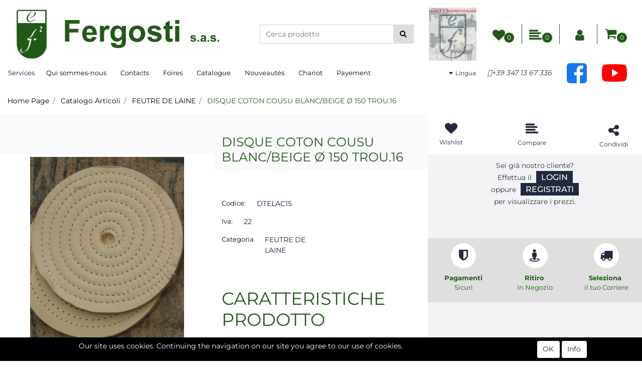

--- FILE ---
content_type: text/html; charset=utf-8
request_url: https://www.fergosti.com/fr/disque-coton-cousu-blancbeige-o-150-trou16
body_size: 29667
content:
<!DOCTYPE html>
<html lang="fr">
	<head>
		<meta charset="UTF-8">
		<meta name="viewport" content="width=device-width, initial-scale=1, shrink-to-fit=no">
		<meta http-equiv="X-UA-Compatible" content="IE=edge" />
		<link rel="canonical" href="https://www.fergosti.com/fr/disque-coton-cousu-blancbeige-o-150-trou16" />
<meta name="keywords" content="DISQUE COTON COUSU BLANC/BEIGE Ø 150 TROU.16" />
<meta name="description" content="DISQUE COTON COUSU BLANC/BEIGE Ø 150 TROU.16" />
		<meta name="generator" content="Passweb - Il Cms di Passepartout - https://www.passepartout.net/software/passweb" />
		<title>DISQUE COTON COUSU BLANC/BEIGE Ø 150 TROU.16 - FEUTRE DE LAINE - Fergosti S.a.s.</title>


		<link rel="stylesheet" href="/Static/2023B.67/Scripts/bootstrap-4.4.1.min.css">
		<link type="text/css" rel="stylesheet" href="/Static/2023B.67/Web/MDBPro/css/mdb.css" />
		<link rel="stylesheet" href="/Static/2023B.67/Scripts/font-awesome-4.7.0.min.css" />
		<link type="text/css" rel="stylesheet" href="/Static/2023B.67/Web/common/css/css_all-responsive.css" />


			<link type="text/css" rel="stylesheet" href="/Themes/custom/style/1/custom.css?1765291747" />
	
			
							<link href="/Themes/custom/style/1/components.css?1765291656" type="text/css" rel="stylesheet" />
						
		
		<link type="text/css" rel="stylesheet" href="/Static/2023B.67/Web/common/css/wizard-theme-responsive/jquery-1.13.3-ui.min.css" />
		<link type="text/css" rel="stylesheet" href="/Static/2023B.67/Web/common/css/jquery.mmenu.all.css" />


<style type="text/css">/************************************//*********REGOLE GENERALI************//************************************/.d-flex>* {max-width:100%;}.d-inline-flex>* {max-width:100%;}input[type="text"],input[type="submit"],input[type="password"],textarea,button,select {  -webkit-appearance: none !important;  -moz-appearance: none !important;  -ms-appearance: none !important;  -o-appearance: none !important;  appearance: none !important;  box-sizing:border-box !important;}body a, body input, .pulsanteTestata i, .pulsanteMegaMenu,.pulsanteTestata .pw-collapse-button,.pulsanteMegaMenu .pw-collapse-button span, a.addtowishlist, a.addtocomparator,a.ecQuickViewComp-Button, .bannerInfo, .pulsanteLogin, .pulsanteLogin i{  -webkit-transition: all 0.5s ease;  -moz-transition: all 0.5s ease;  -o-transition: all 0.5s ease;  transition: all 0.5s ease;}h1,h2,h3,h4,h5,h6 {margin:0px;}a:hover {text-decoration:none !important;}.form-control:focus { border-color: transparent;box-shadow:0 0 0;}.list-group-item {background-color:transparent;}.icoColorata {color:#215A18;}.wizard .testataSticky {position:relative !important;}.stickyContent.pw-sticky {  z-index: 200;  max-width: 100%;  padding-top: 10px;  padding-bottom: 10px;}.sticky-placeholder {height:70px !important;}.testataSticky.pw-sticky {border-bottom:1px solid #215A18;}.testataSticky.pw-sticky .pulsanteMegaMenu {margin-top:0px !important;}.testataSticky.pw-sticky .logoAzienda img {max-height:50px !important;}.rating_content img, .container_rating img {width:24px;height:24px;}/*ELEMENTI DI TESTATA - MENU NAVIGAZIONE*/#r_oc_menu_4 li.list-group-item {border:0px !important;}#r_oc_menu_4 .mm-listview>li:not(.mm-divider):after {border:0px !important;}#r_oc_menu_4 .mm-listview .mm-next:before {border:0px !important;}#r_oc_menu_4 .mm-menu .mm-listview>li .mm-next:after {border-color:#215A18 !important;}#r_oc_menu_4.mm-columns .mm-panels>.mm-columns-1 {background-color:#f1f1f1 !important;}#r_oc_menu_4.mm-columns .mm-panels>.mm-columns-2 {background-color:#e8e8e8 !important;}.mm-clear:before,.mm-close:before {right: 12px !important;}.mm-clear:after, .mm-clear:before, .mm-close:after, .mm-close:before {  width: 10px !important;height: 10px !important;}.mm-menu .mm-btn:after, .mm-menu .mm-btn:before,.mm-menu .mm-listview>li .mm-next:after{border-color:#215A18 !important;}/*ELEMENTI DI TESTATA - PULSANTI*/.pulsanteTestata:hover .pw-collapse-button {color:#21293D !important;}.pulsanteRicerca.pw-collapsed .pw-collapse-button {  background-color:#fff !important;  border:1px solid #f6f6f6;  border-bottom:2px solid #fff;}.pulsanteRicerca.pw-collapsed .pw-collapse-button i {color:#21293D;}.ricercaTestuale  .form-group {margin-bottom:0px;width:100%;}.chiudiRicerca {cursor:pointer;}.pulsanteMegaMenu:hover .pw-collapse-button span {color:#21293D !important;}.userbarComp .form-group {margin-bottom:0px;}/*ELEMENTI DI TESTATA - CARRELLINO MINI WISH COMPARATORE*/.ecMinicartComp .card-body, .ecMiniwishlistComp .card-body, .ecMinicomparatorComp .card-body {padding:0px !important; margin-right:0px !important;}.ecMinicartComp-gotoCart i, .ecMiniwishlistComp-gotoCart i {font-size:25px;}.carrellinoCompleto .cartTestata, .comparatoreCompleto .comparatoreTestata,.wishlistCompleta .wishTestata {  -webkit-transition: all,0.3s,ease-in-out;  -o-transition: all,0.3s,ease-in-out;  transition: all,0.3s,ease-in-out;  margin-left:5px;}.carrellinoCompleto .ecMinicartComp-gotoCart:hover .cartTestata,.comparatoreCompleto .ecMinicomparatorComp-gotoCart:hover .comparatoreTestata, .wishlistCompleta .ecMiniwishlistComp-gotoCart:hover .wishTestata {margin-left:10px;}.carrellinoCompleto .ecMinicartComp-gotoCart:hover, .comparatoreCompleto .ecMinicomparatorComp-gotoCart:hover, .wishlistCompleta .ecMiniwishlistComp-gotoCart:hover {background-color: #008ea0 !important;}.pulsanteLinkOrdine i {  -webkit-transition: all,0.3s,ease-in-out;  -o-transition: all,0.3s,ease-in-out;  transition: all,0.3s,ease-in-out;}.pulsanteLinkOrdine {  -webkit-transition: all,0.3s,ease-in-out;  -o-transition: all,0.3s,ease-in-out;  transition: all,0.3s,ease-in-out;}.pulsanteLinkOrdine:hover {background-color: #21293D !important;}.pulsanteLinkOrdine:hover i {margin-right:10px;}/*TITOLI SEZIONI*/.titoloSezione {padding-top:10px;padding-bottom:10px;}.carousel-title {  background-color: #215A18;  height: 1px;  text-align: center;  position: relative;  margin: 20px 0;}.carousel-title span:nth-child(1) {  position: relative;  top: -12px;  background-color: #ffffff;  padding: 5px 30px;  text-transform: uppercase;  font-size: 18px;}.carousel-title span:nth-child(2) {  font-size: 13px;  position: absolute;  top: -18px;  right: 0;}.carousel-title span:nth-child(2):hover {color:#21293D;}.titoloSezioneH1{  background-color: #215A18;  height: 1px;  text-align: center;  position: relative;  margin: 0 auto 20px;}.titoloSezioneH1 h1 {  display:inline-block;   margin-bottom: 17px;  position: relative;  top: -22px;  padding: 5px 30px;  font-weight: 400;  font-size: 25px;  color:#215A18;}/*CHI SIAMO*/.wrapperConuter, .iconaScelta {    font-size: 60px;    width: 200px;    margin: 0px auto;    color: #fff;    background-color: #21293D;    height: 200px;    line-height: 200px;    border-radius: 50%;}.testoCounter {    margin-top: 20px;    display: block;    font-size: 35px;}.iconaScelta {color:#21293D; background-color: #fff;font-size:80px;}.iconaUser {background-color: #ffffff;}/*ELEMENTI ECOMMERCE*/.aggCarrelloCentrato .row-quantity > div {  display: -webkit-box!important;  display: -ms-flexbox!important;  display: flex!important;  flex-wrap:wrap;  }/*DETTAGLI NEGOZIO*/.sliderNegozio .slick-prev, .sliderNegozio .slick-next {    bottom: 80px !important;    top: auto !important;}@media (max-width: 767px) {.sliderNegozio .sliderComp-thumb {display: none;}}/************************************//***********CORPO PAGINA*************//************************************//*HOME - BANNER*/.pulsanteAcquista {  display: inline-block;  color: #215A18;  background-color: #fff;  padding: 10px 20px;}/*CATALOGO ARTICOLI*/.tabsCatalogo .nav-tabs {  width: calc(100% - 20px) !important;   margin-left: 10px;}.labelAggiungiWishlist, .labelAggiungiComparatore, .labelQV, .labelCondividi {  font-size:12px;  display:inline-block;  float: left;  width: 100%;}a.ecQuickViewComp-Button:hover, .pulsanteCondividi .pw-collapse-button:hover{color:#21293D !important;}/*PANNELLO RICERCA ARTICOLI*/.pannelloRicerca .formControl {margin-right:0px !important;}.ui-slider-horizontal {background-color:#fff !important;}/*SCHEDA PRODOTTO - CAMPIONARIO*/.campionario .ecFieldaddtocartCompSizeExtend-quantity > div {    -ms-flex: 0 0 100%;    flex: 0 0 25%;    max-width: 25%;    text-align:center;}.campionario .ecFieldaddtocartComp input {  float: left;  width: 30px;  display: inline-block;}/*SCHEDA PRODOTTO - CONFIGURATORE*/.configuratore > div {  display: -webkit-box!important;    display: -ms-flexbox!important;    display: flex!important;    width: 100%;}.configuratore > div > .row {width:50%;}label.dd-selected-text {margin-bottom:0px;}.configurator_control .dd-select {background-color:#fff !important;}.configuratorTable {border-collapse:unset;}/*CARRELLO*/.ecCartCustomComp-cartTableRow > div:not(.ecCartCustomComp-autocomplete) {padding:15px !important;}.ecCartCustomComp-cartTableRow.noeditable {padding-top: 0px !important;padding-bottom: 0px !important;}.ecCartCustomComp-cartTableRow.noeditable > div {padding:0px !important;}.ecCartCustomComp-cartTableRow.noeditable .ecCartCustomComp-cartButtonCol {display:none;}.ecCartCustomComp-cartTableRow.noeditable.costproduct .nascondiInfoArticolo {display:none !important;}/*CARRELLO - SELEZIONE REGALO*/.ecGiftselectionComp-cells div:nth-child(2) {    -ms-flex: 0 0 100%;    flex: 0 0 100%;    max-width: 100%;}.ecGiftselectionComp-cells ul.slick-dots {display:none !important;}.selezioneRegalo .slick-dotted.slick-slider {margin-bottom: 0 !important;}/*CHECKOUT*/.ecCheckoutCustomComp-totalarticles {    -ms-flex: 0 0 40%;    flex: 0 0 40%;    max-width: 40%;    margin-left: auto;    border-top: 1px solid;    padding-top: 10px;}.ecCheckoutCustomComp-checkoutTableRow > div {padding:15px !important;}/*ORDINI*/.ecOrdersComp .row div:first-child {padding-right:0px;z-index:50;}.ecOrdersComp .row div:last-child {padding-left:0px;}.showMoreResponsiveContainer a {  display:inline-block;  width:100%;  padding-top:8px;  padding-bottom:8px;  background-color:#215A18;  color:#fff;}/*WISHLIST*/.ecWishlistCustomComp-wishlistDetailTableRow > div {padding:15px !important;}/*REGISTRAZIONE - INDIRIZZO SECONDARIO*/.indirizzo-secondario {display:none;}.show {display:block !important;}/*PROFILO UTENTE*/.tabProfilo li.nav-item:first-child {margin-left:auto;}.tabProfilo li.nav-item:last-child {margin-right:auto;}.tabProfilo li.nav-item:last-child a {border-right:0px !important;}.addresses-panel .card-body, .addresses-panel li.list-group-item {padding-left:0px;}.useraddressbookComp .address span {font-size:18px;}.useraddressbookComp .address a {font-size: 18px;}.useraddressbookComp .address a:hover {color:#e76000;border-color:#e76000;}#address-add-submit, #address-edit-submit {width:48% !important;margin-right:2%;}#address-cancel-submit {width:48% !important;margin-left:2%;}/*ORDINI*/.ecOrdersComp .content {padding-left:10px;}.ecRmaCustomComp-rmaTableRow > div {padding:15px !important;}.ecRmaCustomComp-section.number5 .title {display:none;}/*CMS*/.keepreading a:hover {background-color:#21293D !important;}.cmsTimeperiodsmenuComp a:hover {color:#21293D !important;}.cmstablecalendar td, .cmstablecalendar th {    border: 1px solid #215A18 !important;}/*Risultati Ricerca*/a.full_uri:hover {color:#21293D;}/*PULSANTI OPZIONE*//*Freccia Torna su*/.pulsanteOpzioni{  display: none;  position: fixed;  right: 30px;  width: 50px;  height: 50px;  z-index: 100;  text-decoration: none;  background-color: #e76000;  line-height: 45px;  text-align: center;  font-size: 30px;  border-radius: 50%;}.arrowUp {bottom: 75px;}.pulsanteOpzioni a {color:#fff;}.pulsanteOpzioni:hover {background-color:#21293D !important;}/**********************************//*************PIEDE**************//******************************/.mcSubscriptionComp-formfields  {width:100%;}.icoServizi > i{    background-color: #ffffff;    font-size: 25px;    width: 50px;    height: 50px;    line-height: 50px;    border-radius: 50%;}.icoServizi.icoServiziTestata > i {background-color: #fff !important;}/**********************************//******** MEDIA QUERY ***********//******************************//* REGOLE VALIDE PER  RISOLUZIONI >= 576px */@media (min-width: 576px) {  }/* REGOLE VALIDE PER  RISOLUZIONI >= 768px */@media (min-width: 768px) { .bs-container {max-width: 768px;}}/* REGOLE VALIDE PER  RISOLUZIONI >= 992px */@media (min-width: 992px) {  .bs-container { max-width: 1024px;}  .colonnaPulsanti {-ms-flex-pack: end!important;justify-content: flex-end!important;}  .wrapperFiltri .pw-collapse-target {display:block;opacity:1;}  .wrapperFiltri .pw-collapse-button {display:none;}}/* REGOLE VALIDE PER  RISOLUZIONI >= 1200px */@media (min-width: 1200px) {.bs-container {max-width: 1140px;}.testataSticky.pw-sticky .nomeAzienda {display:block !important;}/*SCHEDA PRODOTTO*/.ecProductComp .aggCarrelloCC {display:none;}.ecProductComp .aggCarrelloProdotto {display:block;}.ecProductComp.structureproduct .aggCarrelloCC, .ecProductComp.boxproduct .aggCarrelloCC{display:block;}.ecProductComp.structureproduct .aggCarrelloProdotto,.ecProductComp.boxproduct .aggCarrelloProdotto {display:none;}}/* REGOLE VALIDE PER  RISOLUZIONI >= 1500px */@media (min-width: 1500px) {.bs-container {max-width: 1440px;}}/* REGOLE VALIDE PER  RISOLUZIONI >= 1700px */@media (min-width: 1700px) {.bs-container {max-width: 1600px;}}/* REGOLE VALIDE PER  RISOLUZIONI < 1200px */@media (max-width: 1199px) {   /*CARRELLO*/  .ecCartCustomComp-col-items, .ecCartCustomComp-col-totals {  -ms-flex: 0 0 100%;  flex: 0 0 100%;  max-width: 100%;  }  /*SCHEDA PRODOTTO*/  .aggCarrelloSchedaSmall {      position: fixed;  bottom: 0;  z-index: 500;  left: 0;  width: 100% !important;  background-color: #215A18;  padding: 10px;  margin:0px !important;  }  .aggCarrelloSchedaSmall .addtocart {box-shadow:none !important;padding-left:0px !important;padding-right:0px !important;}  .aggCarrelloSchedaSmall .addtocart:hover {background-color: #215A18 !important;}    .aggCarrelloSchedaSmall input.qtyminus, .aggCarrelloSchedaSmall input.qtyplus {color:#fff !important;}  .aggCarrelloSchedaSmall .ecFieldaddtocartCompSizeMinimal-labelsize {color:#fff !important;}  .aggCarrelloSchedaSmall .ecFieldaddtocartCompSizeMinimal-quantity {  border-top: 1px solid #fff;  padding-top: 5px;  margin-top:5px !important;  }}/* REGOLE VALIDE PER  RISOLUZIONI <= 1024px */@media (max-width: 1024px) { /*DISABILITA AUTOZOOM IN IOS*/input[type="color"],input[type="date"],input[type="datetime"],input[type="datetime-local"],input[type="email"],input[type="month"],input[type="number"],input[type="password"],input[type="search"],input[type="tel"],input[type="text"],input[type="time"],input[type="url"],input[type="week"],select, select:focus,textarea {font-size: 16px !important;}/*ELEMENTI TESTATA*/.wrapperPulsantiTestata {width:60% !important;}.menuCategoriaTestata a {font-size: 13px !important;}/*CATALOGO ARTICOLI*/.grigliaCatalogo {padding-left:15px !important;padding-right:15px !important;}/*.ecCatalogComp-sort label, .ecCatalogComp-pageelement label,.ecCatalogComp span.labelAggiungiCarrello{display:none;}*/.ecCatalogComp-sort label, .ecCatalogComp-pageelement label{display:none;}.catalogoFull .ecCatalogComp-pagingsort {display:none;}.ecCatalogComp-pageelement {margin-right:0px !important;}}/* REGOLE VALIDE PER  RISOLUZIONI <= 992x */@media (max-width: 992px) {   /*TESTATA*/    .pulsanteTestata i {font-size:21px !important;}  .contenitoreCartTestata {  width: auto !important;  margin-right: 10px !important;  margin-left: 5px!important;  }  .cartTestata .pw-collapse-target {width:100% !important;right: 0 !important;margin: 0 !important;}  /*SCHEDA PRODOTTO*/    .configuratore > div {flex-direction: column !important;}  .configuratore > div > .row {width:100% !important;padding-left:2%;}    /*CATALOGO ARTICOLI*/  .ecCatalogComp-sort {margin-right:0px !important;}  .scontoProdotto .labelprice {display:none !important;}  .scontoProdotto .discount {  width: 60px !important;  height: 60px !important;  line-height: 60px !important;  font-size: 20px !important;  }    /*CARRELLO*/  .ecCartCustomComp-section.number3, .ecCartCustomComp-section.number4 {display:none;}  /*WISHLIST*/  .ecWishlistCustomComp-section.number3  {display:none;}  /*RESO MERCE*/  .ecRmaCustomComp-section.number3, .ecRmaCustomComp-section.number4 {display:none;}  .ecRmaCustomComp-section .title {display:none;}  .ecRmaCustomComp-rmaTotal {width:100% !important;}    }/* REGOLE VALIDE PER  RISOLUZIONI COMPRESE TRA 769 px e 1440px*/@media (min-width:769px) and (max-width: 1440px) {  /*CATALOGO ARTICOLI*/  .catalogo2Colonne .ecCatalogComp-cell {  -ms-flex: 0 0 33.3333%;  flex: 0 0 33.3333%;  max-width: 33.3333%;  }  .imgArtiCatGri img {max-height:120px !important;}  .wrapperImgArtCatGri {height:220px !important;}}/* REGOLE VALIDE PER  RISOLUZIONI <= 768px */@media (max-width: 768px) {  /*MENU NAVIGAZIONE*/  #r_oc_menu_4 {max-width:340px !important;}  #r_oc_menu_4.mm-columns .mm-panels>.mm-columns-1 {  -webkit-transform: translate(0,0);  -ms-transform: translate(0,0);  transform: translate(0,0);  -webkit-transform: translate3d(0,0,0);  transform: translate3d(0,0,0);  width:100% !important;  }  #r_oc_menu_4.mm-columns .mm-panels>.mm-columns-2 {  -webkit-transform: translate(0,0);  -ms-transform: translate(0%,0);  transform: translate(0,0);  -webkit-transform: translate3d(0,0,0);  transform: translate3d(0,0,0);  width:100% !important;  }  #r_oc_menu_4.mm-columns .mm-panels>.mm-columns-1 {background-color:#fff !important;}  #r_oc_menu_4.mm-columns .mm-panels>.mm-columns-2 {background-color:#fff !important;}    .wrapperSubtotale {border-left:0px !important; background-color: #f6f6f6;border-radius: 3px;}    /*CATALOGO*/  .filtriOc {bottom: 100px; !important}  .ecCatalogComp-sort label {display:none;}    /*SCHEDA PRODOTTO*/    .imgProdotto .carousel-control-prev, .imgProdotto .carousel-control-next {  border-radius:5px !important;bottom:0 !important;width:35px !important;height:35px !important;  }  .imgProdotto .carousel-control-prev > i, .imgProdotto .carousel-control-next > i {  line-height: 35px !important;font-size: 20px !important;  }    /*CARRELLO*/    .ecCartCustomComp-cartButtonCol-container {height:auto !important;}  .ecCartCustomComp-cartButtonCol-container .addwishlistcartitem,   .ecCartCustomComp-cartButtonCol-container .removecartitem {  border: 1px solid;  width:98%;  }  .ecCartCustomComp-cartButtonCol-container .addwishlistcartitem {margin-right:2%;}  .ecCartCustomComp-cartButtonCol-container .removecartitem {margin-left:2%;}    /*ORDINE*/  .ecCheckoutCustomComp-checkoutFooterSubtotal, .ecCheckoutCustomComp-checkoutFooterCosts, .ecCheckoutCustomComp-checkoutFooterShipping,  .ecCheckoutCustomComp-checkoutFooterBank, .ecCheckoutCustomComp-checkoutFooterStamp, .ecCheckoutCustomComp-checkoutFooterTax,  .ecCheckoutCustomComp-checkoutFooterRebateDiscount, .ecCheckoutCustomComp-checkoutFooterRebate, .ecCheckoutCustomComp-checkoutFooterEnasarco,  .ecCheckoutCustomComp-checkoutFooterTotal  {width:100% !important;}    .ecCheckoutCustomComp-totalarticles {  -ms-flex: 0 0 100%;  flex: 0 0 100%;  max-width: 100%;  }    /*WISHLIST*/    .ecWishlistCustomComp-cartButtonCol-container {height:auto !important;}  .ecWishlistCustomComp-cartButtonCol-container .addwishlistitem,   .ecWishlistCustomComp-cartButtonCol-container .removewishlistitem {  border: 1px solid;  width:98%;  margin-bottom:15px;  margin-top:15px;  }  .ecWishlistCustomComp-cartButtonCol-container .addwishlistitem {margin-right:2%;}  .ecWishlistCustomComp-cartButtonCol-container .removewishlistitem {margin-left:2%;}    /*PIEDE*/    .centrato-md-down {text-align:center !important;margin-bottom:10px !important;}  .iscrizioneNewsletter .mcSubscriptionComp-form {  -ms-flex-direction: column!important;  flex-direction: column!important;  }    .iscrizioneNewsletter .formfield_field input[type=text] {border-right:0px solid #b3b3b3 !important;}  .iscrizioneNewsletter .formfield_button input {width:100% !important;}  .arrowUp {bottom:15px !important;right:10px !important;width:40px;height:40px;line-height:35px;}    .colonnaOpzioni {  border: 0px !important;  margin-bottom: 15px;  }  .inEvidenza {padding-left:0px !important;padding-right:0px !important;}}/* REGOLE VALIDE PER  RISOLUZIONI < 768px */@media (max-width: 767px) {  /*TESTATA*/  .colonnaLogo{padding-left: 10px !important;}  .colonnaPulsanti{padding: 0px 10px !important;}  .pulsanteRicerca {padding-left: 0 !important;margin-left: auto !important;}  .logoAzienda {max-width:45% !important;}  .servizio {     display: -webkit-box!important;  display: -ms-flexbox!important;  display: flex!important;  }  .icoServizi {width:auto !important;}  .testoServizio {display:none;}  .titoloServizio {text-align:left !important;border-bottom:1px solid #215A18;}  .titoloServizio h3 {font-size:14px !important;}    /*TITOLO SEZIONI*/  .carousel-title span:nth-child(1) {top: -26px;line-height: 27px;background-color: transparent;}  .carousel-title span:nth-child(2) {top: 15px;width: 100%;}    /*HOME PAGE*/  .colonnaApp {padding:0px !important;}    /*SCHEDA PRODOTTO*/  .pulsantiExtraProdotto {-ms-flex-direction: column!important;flex-direction: column!important;}  .pulsantiExtraProdotto .ecFieldaddtocartComp  {margin-bottom:20px;}  .pulsantiExtraProdotto .ecFieldaddtowishlistComp {margin-left:auto !important;}  .pulsantiExtraProdotto .ecFieldaddtocomparatorComp  {margin-right:auto !important;}  .infoPagamenti, .infoSpedizioni {text-align:center !important;}  .infoPagamenti {margin-bottom:15px;}    /*CARRELLO*/  .articoliDaFile form {flex-direction:column;}  .articoliDaFile .form-control-file {width:100%;}  .articoliDaFile .formfield_button {margin-top:0px !important;margin-bottom:10px !important;}  .articoliDaFile input[type=submit] {margin:0px !important;width:100%;}  .contenitoreIntestazione, .wrapperIntestazione {padding-left:0px !important;padding-right:0px !important;}  .wrapperIntestazione {flex-direction:column;text-align:center;padding-top:0px !important;}  .wrapperIntestazione .titoloIntestazione {  color: #215A18 !important;  font-size: 16px !important;  background-color: #fff;  width: 100%;  line-height: 50px;  margin-bottom: 20px;  border-bottom: 1px solid #ccc;  border-top: 1px solid #ccc;  }    .wrapperIntestazione .assistenzaClienti {margin-bottom: 10px;width: 90%;}  .ecCartCustomComp, .ecCartCustomComp-col-items {padding-left:0px !important;padding-right:0px !important;}  .ecCartCustomComp-cartTableRow  {  box-shadow:none !important;  border-bottom: 1px solid #ccc !important;  border-top: 1px solid #ccc !important;  }   .ecCartCustomComp-cartAction, .ecCartCustomComp-cartButton {flex-direction:column;}  .ecCartCustomComp-cartAction > div, .ecCartCustomComp-cartButton > div,  .ecCartCustomComp-cartAction > div a, .ecCartCustomComp-cartButton > div a   {width:100% !important;}  .ecCartCustomComp-cartAction, .ecCartCustomComp-cartButton {width: 90%;margin-left: 5%;}  .ecCartCustomComp-checkoutLink, .ecCheckoutCustomComp-checkoutFooter {  position: fixed;  z-index: 900;  bottom: 0;  width: 100% !important;  left: 0;  }  .ecCartCustomComp-checkoutLink a, .ecCheckoutCustomComp-checkoutFooter a   {font-size: 18px !important;line-height: 50px;}      /*ORDINE E REGISTRAZIONE*/  .wrapperOrdine, .ecCheckoutCustomComp, .ecCheckoutCustomComp .section   {padding-left:0px !important;padding-right:0px !important;}  .ecCheckoutCustomComp div[class*="col-"] {margin-bottom:0px !important;}  .ecCheckoutCustomComp {border:0px !important;border-bottom:1px solid #ced4da !important;}  .ecCheckoutCustomComp .card-body {padding:0px !important;margin-bottom:0px !important;}  .ecCheckoutCustomComp-accordion, .ecCheckoutCustomComp-order {margin:0 !important;}  .ecCheckoutCustomComp-accordion > div {padding:0 !important; margin-bottom:0px !important;}  .ecCheckoutCustomComp .tableExternalRef label {  line-height: 20px !important;  background-color: transparent !important;  width: 100% !important;  }  .ecCheckoutCustomComp .tableExternalRef input {  border-left:1px solid #ced4da !important;  border-right:1px solid #ced4da !important;  }  ul.ecCheckoutCustomComp-itemsShipping {margin-bottom:0px !important;}  .ecCheckoutCustomComp-linkconfirmckeckout {  position: fixed;  z-index: 900;  bottom: 0;  width: 100% !important;  left: 0;  }  .ecCheckoutCustomComp-precheckouttotal {  margin-top:20px;  padding-top:20px;  border-top:1px solid #ced4da;  padding-left:10px !important;padding-right:10px !important;   }  .ecCheckoutCustomComp-linkconfirmckeckout a {margin-bottom: 0 !important;line-height: 50px;}    .gridUserInfo .ColumnComp {padding:0px !important;min-height:0px !important;}  .userregistrationComp .textfieldComp-field label, .userregistrationComp .selectfieldComp-field label,  /*.userregistrationComp .passwordfieldComp-field label*/  {display:none !important;}  .userregistrationComp .form-group {margin-bottom:0px !important;}  .userregistrationComp input[type="text"], .userregistrationComp input[type="email"], .userregistrationComp select,  .ecCheckoutCustomComp textarea, .ecCheckoutCustomComp input[type="text"], .ecCheckoutCustomComp input[type="email"],  .userregistrationComp input[type="password"]{  border-top: 0px !important;  border-left: 0px !important;  border-right: 0px !important;  }  .gridUserInfo {padding-top:0px !important;padding-bottom:0px !important;margin-bottom:0px !important;}  .userregistrationComp .textfieldComp-error {padding-left:20px;}  .intestazioneSezioniForm, .ecCheckoutCustomComp-accordion .card-body .title {  border-bottom: 1px solid #ced4da !important;  background-color: #ffffff;  line-height: 50px;  padding-left: 20px !important;  font-weight: bold !important;  padding-bottom:0px !important;  margin-bottom: 0px !important;  font-size:18px !important;  font-variant:none !important;  }  .accounttype {border-bottom: 1px solid #ced4da !important;margin-bottom:0px !important;}    .userregistrationComp {border-top:1px solid #ced4da !important;}  .wrapperRegistrazione, .userregistrationComp {padding:0px !important;}  .userregistrationComp .filefieldComp label {  padding-bottom: 5px;  padding-top: 5px;  padding-right: 15px;  font-size: 12px !important;  color: #000;  width: 100%;  text-align: right;  font-size:12px;  }  .userregistrationComp .filecontrol {border-left: 0px;border-right: 0px;}  .userregistrationComp .checkIndirizzoSecondario {border-bottom:1px solid #ced4da !important;}  .colPrivacySito, .colPrivacy2, .colNewsletter {margin-bottom:0px !important;}  .wrapperPrivacySito, .wrapperPrivacy3 {  background-color: #fff !important;  border-top: 1px solid #ced4da;  border-bottom: 1px solid #ced4da;  }  .userregistrationComp .formfield_button {  position: fixed;  bottom: 0;  z-index: 500;  width: 100%;  margin: 0px;  }  .userregistrationComp .captchafieldComp {padding-bottom: 20px;border-bottom:1px solid #ced4da;}  .userregistrationComp .formfield_button input[type="submit"] {  margin-bottom: 0 !important;  font-size: 18px !important;  line-height: 50px;  }    /*PROFILO*/  .userprofileComp  {  padding:0px !important;  margin-top:0px !important;  border-top:0px !important;  margin-bottom:100px !important;  }  .userprofileComp .textfieldComp-field label, .userprofileComp .selectfieldComp-field label,  .userprofileComp .passwordfieldComp-field label, .userprofileComp .filefieldComp-field label  {width: 100%;font-size: 11px !important;color: #000;padding-right: 15px;text-align:right;}  .userprofileComp .filefieldComp-field label, .userprofileComp .passwordfieldComp-field label  {text-align:right;}  .userprofileComp .form-group {margin-bottom:0px !important;}  .userprofileComp input[type="text"], .userprofileComp select,  .userprofileComp textarea, .userprofileComp input[type="text"],  .userprofileComp input[type="password"], .userprofileComp input[type="email"]  { border-top: 0px !important;  border-left: 0px !important;  border-right: 0px !important;  }  .userprofileComp .filecontrol {border-left: 0px !important;border-right: 0px!important;border-top: 0px!important;}  .userprofileComp .formfield_button {  position: fixed;  bottom: 0;  z-index: 500;  width: 100%;  margin: 0px;  }  .userprofileComp .formfield_button input[type="submit"] {  margin-bottom: 0 !important;  font-size: 18px !important;  line-height: 50px;  }    /*RUBRICA INDIRIZZI*/  .addresses-panel .card-body {padding:0px;}  .addresses-panel .address-add {  width: 90% !important;  display: inline-block;  text-align: center;margin-left: 5%;  margin-bottom:20px;  }  .addresses-panel .list-group-item {padding:0px !important;}  .addresses-panel .address {  width: 100% !important;  box-shadow: none !important;  border-top: 1px solid #dcdcdc;  border-bottom: 1px solid #dcdcdc !important;  }  .address-legend {  border-bottom: 1px solid #ced4da !important;  background-color: #f6f6f6;  line-height: 50px;  padding-left: 20px !important;  font-weight: bold !important;  padding-bottom:0px !important;  margin-bottom: 0px !important;  font-size:18px !important;  font-variant:none !important;  }    .useraddressbookComp  .edit-panel {  padding: 0px !important;  padding-top: 0px !important;  box-shadow: none !important;  border-left: 0px !important;  min-height: 0px !important;  }    .useraddressbookComp .edit-form label  {  width: 100%;  font-size: 11px !important;  color: #000;  padding-right: 15px;  text-align:right;  }    .useraddressbookComp .edit-form .form-group {margin-bottom:0px !important;}  .useraddressbookComp .edit-form input[type="text"],   .useraddressbookComp .edit-form select  { border-top: 0px !important;  border-left: 0px !important;  border-right: 0px !important;  }  #address-edit-submit, #address-add-submit, #address-cancel-submit {margin-bottom:20px;}    /*WISHLIST*/  .wishlistComp-main > div:nth-child(1), .wishlistComp-main > div:nth-child(2) {  padding-left: 0px !important;  padding-right: 0px !important;  }  .ecWishlistCustomComp-wishlistDetailHead .title {padding-left:20px;}  .ecWishlistCustomComp-wishlistDetailTableRow {  box-shadow:none !important;  border-top:1px solid #dcdcdc !important;  border-bottom:1px solid #dcdcdc !important;  }    .ecWishlistCustomComp-wishlistDetailAction {flex-direction:column;}  .ecWishlistCustomComp-wishlistDetailAction > div, .backwishlist {width: 90%;margin-left: 5%;}  .ecWishlistCustomComp-wishlistCart a, .ecWishlistCustomComp-wishlistUpdate a,  .ecWishlistCustomComp-wishlistEmpty a  {width:100% !important;margin-bottom:15px;line-height:35px;}  .ecWishlistCustomComp-cart {  padding-left: 10px !important;  padding-right: 10px !important;  box-shadow:none !important;  }  .ecWishlistCustomComp-wishlistTable {  box-shadow:none !important;  border-bottom:1px solid #dcdcdc !important;  }    /*ORDINI*/  .wrapperOrdini {padding-left:0px !important;padding-right:0px !important;}  .ecOrdersComp > .row {margin:0px !important;}  .ecOrdersComp-orders {margin-bottom:0px !important;border-bottom:10px !important;}  .ecOrdersComp-orderTableRow:nth-child(even){background-color:#fff !important;}  .ecOrdersComp-orders {  background-color:transparent !important;  padding-left:0px !important;  border-left:0px !important;  border-top:0px !important;  }  .ecOrdersComp-orderTableRow {  background-color: #fff !important;  padding-left:10px !important;  padding-right:10px !important;  margin-bottom:10px !important;  border-top:1px solid #dddddd;border-bottom:1px solid #dddddd;  }  .ecOrdersComp-orderTableRow .title, .ecOrdersComp-orderTableRow .content {  border:0px !important;   margin-right:8px;  float:left;  }  .ecOrdersComp-orderViewCol .title {display:none;}  .ecOrdersComp-orderViewCol .content {  width: 100%;  text-align: right;  margin:0px !important;  padding:0px !important;  }  .ecOrdersComp-orderViewCol .content i {padding:8px;border:1px solid;border-radius:4px;}  .legendaOrdini {text-align:center !important;}  .ecOrdersComp .row div:not(.ecOrdersComp-orderTableRow ):last-child,   .ecOrdersComp .row div:not(.ecOrdersComp-orderTableRow ):first-child {  padding-left:0px !important;  padding-right:0px !important;  }    /*RESO MERCE*/  .wrapperReso {padding:0px !important;}  .ecRmaCustomComp {border-top: 1px solid #dcdcdc !important;border-bottom: 1px solid #dcdcdc !important;}  .ecRmaCustomComp-rmaFooter {  position: fixed;  bottom: 0;  z-index: 500;  width: 100%;  margin: 0px;  left: 0;  margin-bottom: 0px !important;  }  .ecRmaCustomComp-rmaFooter a {  font-size: 18px !important;  padding-bottom: 5px !important;  padding-top: 5px !important;  line-height: 50px;  }    /*COMPARATORE*/  .wrapperComparatore, .ecAcomparatorComp {padding:0px !important;}  .ecAcomparatorComp {border-top:1px solid #dcdcdc !important;}  .ecAcomparatorComp-comparatorTable > thead > tr > th {min-width:200px !important;}  .ecAcomparatorComp .labelAggiungiCarrello {display:none;}    /*BLOG*/  .infoPost {  -ms-flex-direction: column!important;  flex-direction: column!important;  }    .colonnaArchivio {padding:5px !important;}  .cmsNewsarchiveComp-row > div {  box-shadow:none !important;  padding-bottom: 10px !important;  padding-top: 10px !important;  }  .grigliaNews {padding:0px !important;}  .colonnaImgNews {padding-right:0px !important;}  .colonnaImgNews  .cmsFieldsummaryComp  {margin-top:0px !important;padding-left:5px;}  .colonnaNews {padding-left:5px !important;padding-right:5px !important;}  .colonnaNews .cmsFieldtitleComp a {font-variant: none !important;font-size: 15px !important;padding: 0 !important;}}/* REGOLE VALIDE PER  RISOLUZIONI < 576px */@media (max-width: 576px) {  /*HOME PAGE*/  .slide1 {background-image: url(/Resources/TechShop/TimeToShop/image/slide1-small.jpg) !important;}  .slide2 {background-image: url(/Resources/TechShop/TimeToShop/image/slide2-small.jpg) !important;}  .slide3 {background-image: url(/Resources/TechShop/TimeToShop/image/slide3-small.jpg) !important;}  .slide4 {background-image: url(/Resources/TechShop/TimeToShop/image/slide4-small.jpg) !important;}}/**********************************************//********* POP UP DI AVVISO PASSWEB**********//******************************************/.wizard div.jGrowl {height: auto;background-color: transparent;}.wizard div.jGrowl div.jGrowl-notification {display:inline-block;}div.jGrowl {height: 100%;background-color: rgba(0, 0, 0, 0.4);}body>div.jGrowl.center .jGrowl-notification {margin-top:5%;border-radius: 0px;color:#000;}.jgrowlblack {  max-width: 650px !important;  padding: 20px !important;  box-sizing: border-box !important;  width: auto !important;  /*aggiunta per gestire scroll in casdo di più articoli nel popup*/  height: 436px;  overflow-y: auto;}div.message {float:left;width:100%;font-size:14px !important;}.jgrowlblack .row>[class*="col-"] {margin-bottom:10px;}.jgrowlblack .close i {    width: 30px;    height: 30px;    text-align: center;    line-height: 30px;    border-radius: 50%;    background-color: #21293D;    color:#fff;}.popupAggiunta{  overflow-y: auto;  height: 350px !important;}.titoloPopUp, .prezzoPopUp {text-align: center;color:#215A18;}.titoloPopUp {margin-top:-35px;margin-bottom:20px;}.titoloPopUp hr {width: 100px;}.prezzoPopUp {font-size:2rem;color:$$Oro$$ !important;}.titoloPopUp .labelTitolo {margin-bottom:0px;}.titoloPopUp .valoreTitolo {color:#000;}.imgPopUp {text-align:center;}.imgPopUp img {max-width:200px;}a.pulsantePopUp {  display: inline-block;  width: 100%;  float: left;  line-height: 40px;  margin-bottom: 8px;  font-size:15px;  padding: 0px 20px;  color:#fff !important;  background-color:#215A18;  border-radius:3px;}@media (max-width:768px) {.imgPopUp img {max-width:100px!important;}.jgrowlblack {height:410px!important;}}a.pulsantePopUp i{margin-right:10px;}a.pulsantePopUp:hover {background-color:#21293D !important;}/*FINE GESTIONE POP UP DI AVVISO PASSWEB*/.testataSticky button:hover span{color: #21293D !important;}.testataSticky .pw-collapsed button span{color: #21293D !important;}/*sistema il check ricordami della pagina richiesta autenticazione *//*.custom-control-input {        top: 6px;    left: 1px;    z-index: 1!important;    opacity: 0!important;}*/.stile-link {font-weight: bold!important;  text-decoration: underline!important;  margin-left: 5px;  margin-right: 5px;}@media (max-width:768px) {.pulsanteOpzioni { display: none!important;}}.ecCheckoutCustomComp input[type=checkbox], .ecCheckoutCustomComp input[type=radio] {transform: scale(1.4);}.ecCheckoutCustomComp .alert.alert-info {color: #0e1d42;    background-color: #dddddd;    border-color: #dddddd;}.form-control:focus {        border-color: #ced4da;}/* pagina offerte pulsante aggiungi al carrello */@media (min-width:992px) and (max-width:1500px){.ecCatalogsearchresultsboxComp-cells a.addtocart .labelAggiungiCarrello {  display: none;}.ecCatalogsearchresultsboxComp-cells a.addtocart{padding: 0 15px;}}@media (min-width:1500px) and (max-width:1700px){.ecCatalogsearchresultsboxComp-cells a.addtocart .labelAggiungiCarrello {  font-size: 14px;}}/* pagina catalogo pulsante aggiungi al carrello */@media (min-width:768px) and (max-width:1200px){.ecCatalogComp-cells a.addtocart .labelAggiungiCarrello {  display: none;}/*.ecCatalogComp-cells a.addtocart{padding: 0 15px;}*/}@media (min-width:1200px) and (max-width:1440px){.ecCatalogComp-cells a.addtocart .labelAggiungiCarrello {  font-size: 14px;}}@media (min-width:1440px) and (max-width:1500px){.ecCatalogComp-cells a.addtocart .labelAggiungiCarrello {  display: none;}}.ecFieldfiltertreeviewComp ul li {position: relative;}.ecFieldfiltertreeviewComp ul > li > a.btn-accordion {top: 0;}.wrapperFiltri button.collapsed {background-color: #21293D!important;}.wrapperFiltri.pw-collapsed button {background-color: #215A18!important;}@media (max-width: 992px){.triangolo {right: 137px!important;}}/* doppia colonna nel catalogo */@media (max-width: 768px){.catalogo2Colonne .ecCatalogComp-cell,.catalogo2Colonne .ecCatalogsearchresultsboxComp-cell {  flex: 0 0 50%!important;    max-width: 50%!important;}.catalogo2Colonne .ecCatalogComp-cell .labelAggiungiCarrello,.catalogo2Colonne .ecCatalogsearchresultsboxComp-cell .labelAggiungiCarrello {display: none;}.catalogo2Colonne .ecCatalogComp-cell i.fa-shopping-cart,.catalogo2Colonne .ecCatalogsearchresultsboxComp-cell i.fa-shopping-cart{padding: 0 15px;}}.ecCheckoutCustomComp .alert.alert-info {display:block!important;}@media (max-width:992px) {  .boxFiltro {margin-top:-45px;}}/*****STILE BOTTONI SHARER*****/.sharer {    background-color:unset!important;    border:unset!important;  }  .sharer:focus {    box-shadow:none!important;  }.sharer i {    font-size:30px!important;  }  .facebook i {color:#3b5998;}  .twitter i {color:#00acee;}  .whatsapp i {color:#25d366;}  .telegram i {color:#08c;}  .linkedin i {color:#0e76a8;}  .mail i {color:#d93025;}  .pinterest i {color:#e60023;}.socialShare {justify-content: space-evenly!important;}/*****FINE STILE BOTTONI SHARER*****/</style>
		<link href="/Fonts/montserrat/montserrat.css" type="text/css" rel="stylesheet" />

		<script src='https://acconsento.click/script-gtm.js' id='acconsento-script' data-key='CudrwgGFgSVYxhQFd23u3iOp8mrybVA4NGNWoZ3d'></script>





	</head>
	<body id="page_305" data-page="305" class="  body-loading ">
		<!-- Google Tag Manager (noscript) -->
		<noscript><iframe src="https://www.googletagmanager.com/ns.html?id=GTM-WNNBPPSS"
		height="0" width="0" style="display:none;visibility:hidden"></iframe></noscript>
		<!-- End Google Tag Manager (noscript) -->
		<div id="websiteContainer" >
			<div id="websiteFrame">
				<div id="columns"  >
					<div id="middleColumn" class="container  ">
							<div   id="html_1"  class="  htmlComp  container-fluid   "  >
							<script>
							  document.addEventListener('DOMContentLoaded', function () {
								
								$(document).ready(function () { 
								  
								  $("#r_oc_menu_4").mmenu({
									columns: true,
									offCanvas : {zposition : "front"},
									extensions: ["pagedim-black"],
									"navbars": [
									  {
										"position": "top",
										"content": [
										  "<a style='font-size: 20px; color: #21293D;' class='fa fa-user' href='/profilo-utente'></a>",
										  "<a style='font-size: 20px; color: #21293D;' class='fa fa-heart' href='/catalogo-articoli/wishlist'></a>",
										  "<a style='font-size: 20px; color: #21293D;' class='fa fa-align-left' href='/comparazione-articoli'></a>"
										]
									  },
									  {
										position: "top",
										content: [ "prev", "title", "close"]
									  }
									]
								  });
								});
							  });
							</script>
							</div>
							
							
							<div   id="container_2"  class="  containerComp testataSticky container-fluid no-gutter stickyContent   "  data-sticky-top='0' data-sticky-stop=''  >
									
									<header   id="container_3"  class="  containerComp  container-fluid d-flex justify-content-start align-items-center   "  >
											
											<div id="menu_4"  class="menu-Resp pw-responsive   " > <ul   class=" hidden-lg-up  menuComp   offcanvas nav flex-column d-none   " data-menu='1' data-has-imageopenbranch='false' data-imageopenbranch='' data-has-imageclosebranch='false' data-imageclosebranch='' data-fadetime='0' data-has-openbranchonclick='false' data-openbranchonclick='0' data-keepbranchesopen='false' data-closeopenedbranch='false' data-onrequest=0 data-class-ul='nav flex-column d-none' >
											</ul>
											<div id="menu_4_r" class=" hidden-lg-up  menuComp  list-group offcanvas " data-menu='1' data-has-imageopenbranch='false' data-imageopenbranch='' data-has-imageclosebranch='false' data-imageclosebranch='' data-fadetime='0' data-has-openbranchonclick='false' data-openbranchonclick='0' data-keepbranchesopen='false' data-closeopenedbranch='false' data-onrequest=0 data-class-ul='nav flex-column d-none'>
													<div id="oc_button_4">
														<a href='#r_oc_menu_4' data-menu-button="true">
																<i class="fa fa-bars offcanvas-button" aria-hidden="true"></i>
														</a>
													</div>
												<nav id="r_oc_menu_4"  class="menu-offcanvas ">
													<ul class="list-group offcanvas">
											
											
												
														<li id="r_menu_entry_4_2"  data-entry-id="menu_entry_4_2" data-root-id="0" class="  list-group-item justify-content-between">
																		<a href="/fr" target="_self"  class="list-group-item-action  "     id="ri_menu_entry_4_2">
																Home 
															</a>
														</li>
													
														<li id="r_menu_entry_4_32" data-loading="1" data-entry-id="menu_entry_4_32" data-root-id="40" class="  list-group-item justify-content-between">
																		<a href="/fr/catalogo-articoli" target="_self"  class="list-group-item-action  "     id="ri_menu_entry_4_32">
																Catalogo Articoli 
															</a>
																	<ul class="list-group offcanvas accordion-target" id="r_ul_menu_entry_4_32">
																	    
																	          <li id="r_menu_entry_4_251" data-loading="1" data-entry-id="menu_entry_4_251" data-root-id="40" class=" list-group-item justify-content-between">
																	            <a href="/fr/catalogo-articoli/abrasifs-pour-ponceurs-et-marbriers"   class="list-group-item-action   "      id="ri_menu_entry_4_251">
																	              ABRASIFS POUR PONCEURS ET MARBRIERS
																	            </a>
																	                <ul class="list-group offcanvas accordion-target" id="r_ul_menu_entry_4_251">
																	                    
																	                          <li id="r_menu_entry_4_252"  data-entry-id="menu_entry_4_252" data-root-id="40" class=" list-group-item justify-content-between">
																	                            <a href="/fr/catalogo-articoli/abrasifs-pour-ponceurs-et-marbriers/plats-abrasifs"   class="list-group-item-action   "      id="ri_menu_entry_4_252">
																	                              PLATS ABRASIFS
																	                            </a>
																	                         </li>
																	                        
																	                </ul>
																	         </li>
																	        
																	          <li id="r_menu_entry_4_57" data-loading="1" data-entry-id="menu_entry_4_57" data-root-id="40" class=" list-group-item justify-content-between">
																	            <a href="/fr/catalogo-articoli/antiderapant"   class="list-group-item-action   "      id="ri_menu_entry_4_57">
																	              ANTIDERAPANT
																	            </a>
																	                <ul class="list-group offcanvas accordion-target" id="r_ul_menu_entry_4_57">
																	                    
																	                          <li id="r_menu_entry_4_58"  data-entry-id="menu_entry_4_58" data-root-id="40" class=" list-group-item justify-content-between">
																	                            <a href="/fr/catalogo-articoli/antiderapant/antiderapant-adhesif"   class="list-group-item-action   "      id="ri_menu_entry_4_58">
																	                              ANTIDERAPANT ADHESIF
																	                            </a>
																	                         </li>
																	                        
																	                          <li id="r_menu_entry_4_59"  data-entry-id="menu_entry_4_59" data-root-id="40" class=" list-group-item justify-content-between">
																	                            <a href="/fr/catalogo-articoli/antiderapant/caoutchouc-antiderapant"   class="list-group-item-action   "      id="ri_menu_entry_4_59">
																	                              CAOUTCHOUC ANTIDÉRAPANT
																	                            </a>
																	                         </li>
																	                        
																	                </ul>
																	         </li>
																	        
																	          <li id="r_menu_entry_4_81"  data-entry-id="menu_entry_4_81" data-root-id="40" class=" list-group-item justify-content-between">
																	            <a href="/fr/catalogo-articoli/aspirateur-pour-liquidessolides"   class="list-group-item-action   "      id="ri_menu_entry_4_81">
																	              ASPIRATEUR POUR LIQUIDES/SOLIDES 
																	            </a>
																	         </li>
																	        
																	          <li id="r_menu_entry_4_41" data-loading="1" data-entry-id="menu_entry_4_41" data-root-id="40" class=" list-group-item justify-content-between">
																	            <a href="/fr/catalogo-articoli/debiteuse-modtf---modtm"   class="list-group-item-action   "      id="ri_menu_entry_4_41">
																	              DEBITEUSE Mod.TF - Mod.TM
																	            </a>
																	                <ul class="list-group offcanvas accordion-target" id="r_ul_menu_entry_4_41">
																	                    
																	                          <li id="r_menu_entry_4_42"  data-entry-id="menu_entry_4_42" data-root-id="40" class=" list-group-item justify-content-between">
																	                            <a href="/fr/catalogo-articoli/debiteuse-modtf---modtm/debiteuses-tf"   class="list-group-item-action   "      id="ri_menu_entry_4_42">
																	                              DEBITEUSES T.F.
																	                            </a>
																	                         </li>
																	                        
																	                          <li id="r_menu_entry_4_43"  data-entry-id="menu_entry_4_43" data-root-id="40" class=" list-group-item justify-content-between">
																	                            <a href="/fr/catalogo-articoli/debiteuse-modtf---modtm/debiteuses-tm"   class="list-group-item-action   "      id="ri_menu_entry_4_43">
																	                              DEBITEUSES T.M.
																	                            </a>
																	                         </li>
																	                        
																	                </ul>
																	         </li>
																	        
																	          <li id="r_menu_entry_4_91" data-loading="1" data-entry-id="menu_entry_4_91" data-root-id="40" class=" list-group-item justify-content-between">
																	            <a href="/fr/catalogo-articoli/diamants"   class="list-group-item-action   "      id="ri_menu_entry_4_91">
																	              DIAMANTS
																	            </a>
																	                <ul class="list-group offcanvas accordion-target" id="r_ul_menu_entry_4_91">
																	                    
																	                          <li id="r_menu_entry_4_92"  data-entry-id="menu_entry_4_92" data-root-id="40" class=" list-group-item justify-content-between">
																	                            <a href="/fr/catalogo-articoli/diamants/diamants-satellites"   class="list-group-item-action   "      id="ri_menu_entry_4_92">
																	                               DIAMANTS SATELLITES
																	                            </a>
																	                         </li>
																	                        
																	                          <li id="r_menu_entry_4_261"  data-entry-id="menu_entry_4_261" data-root-id="40" class=" list-group-item justify-content-between">
																	                            <a href="/fr/catalogo-articoli/diamants/diamant-frankfurt-avec-velcro-pour-marbre"   class="list-group-item-action   "      id="ri_menu_entry_4_261">
																	                              DIAMANT FRANKFURT AVEC VELCRO POUR MARBRE
																	                            </a>
																	                         </li>
																	                        
																	                          <li id="r_menu_entry_4_262"  data-entry-id="menu_entry_4_262" data-root-id="40" class=" list-group-item justify-content-between">
																	                            <a href="/fr/catalogo-articoli/diamants/diamant-reversibles-pour-marbre"   class="list-group-item-action   "      id="ri_menu_entry_4_262">
																	                              DIAMANT RÉVERSIBLES POUR MARBRE
																	                            </a>
																	                         </li>
																	                        
																	                          <li id="r_menu_entry_4_360"  data-entry-id="menu_entry_4_360" data-root-id="40" class=" list-group-item justify-content-between">
																	                            <a href="/fr/catalogo-articoli/diamants/pad-shine-per-monospazzole-e-flessibili"   class="list-group-item-action   "      id="ri_menu_entry_4_360">
																	                              PAD SHINE PER MONOSPAZZOLE E FLESSIBILI
																	                            </a>
																	                         </li>
																	                        
																	                          <li id="r_menu_entry_4_215"  data-entry-id="menu_entry_4_215" data-root-id="40" class=" list-group-item justify-content-between">
																	                            <a href="/fr/catalogo-articoli/diamants/pads-avec-velcro"   class="list-group-item-action   "      id="ri_menu_entry_4_215">
																	                              PADS AVEC VELCRO
																	                            </a>
																	                         </li>
																	                        
																	                          <li id="r_menu_entry_4_163"  data-entry-id="menu_entry_4_163" data-root-id="40" class=" list-group-item justify-content-between">
																	                            <a href="/fr/catalogo-articoli/diamants/plateaux-diamantes-resinoides"   class="list-group-item-action   "      id="ri_menu_entry_4_163">
																	                              PLATEAUX DIAMANTÉS RÉSINOÏDES
																	                            </a>
																	                         </li>
																	                        
																	                          <li id="r_menu_entry_4_156"  data-entry-id="menu_entry_4_156" data-root-id="40" class=" list-group-item justify-content-between">
																	                            <a href="/fr/catalogo-articoli/diamants/plateaux-diamantes-resinoides-avec-velcro"   class="list-group-item-action   "      id="ri_menu_entry_4_156">
																	                              PLATEAUX DIAMANTÉS RÉSINOÏDES AVEC VELCRO
																	                            </a>
																	                         </li>
																	                        
																	                          <li id="r_menu_entry_4_255"  data-entry-id="menu_entry_4_255" data-root-id="40" class=" list-group-item justify-content-between">
																	                            <a href="/fr/catalogo-articoli/diamants/segments-diafer-pour-granit-avec-support-en-plastique"   class="list-group-item-action   "      id="ri_menu_entry_4_255">
																	                              SEGMENTS DIAFER  POUR GRANIT AVEC SUPPORT EN PLASTIQUE 
																	                            </a>
																	                         </li>
																	                        
																	                          <li id="r_menu_entry_4_263"  data-entry-id="menu_entry_4_263" data-root-id="40" class=" list-group-item justify-content-between">
																	                            <a href="/fr/catalogo-articoli/diamants/segments-diafer-pour-marbre-avec-support-en-plastique"   class="list-group-item-action   "      id="ri_menu_entry_4_263">
																	                              SEGMENTS DIAFER  POUR MARBRE AVEC SUPPORT EN PLASTIQUE 
																	                            </a>
																	                         </li>
																	                        
																	                          <li id="r_menu_entry_4_253"  data-entry-id="menu_entry_4_253" data-root-id="40" class=" list-group-item justify-content-between">
																	                            <a href="/fr/catalogo-articoli/diamants/segments-diafer-pour-marbre-avec-velcro"   class="list-group-item-action   "      id="ri_menu_entry_4_253">
																	                              SEGMENTS DIAFER  POUR MARBRE AVEC VELCRO
																	                            </a>
																	                         </li>
																	                        
																	                          <li id="r_menu_entry_4_254"  data-entry-id="menu_entry_4_254" data-root-id="40" class=" list-group-item justify-content-between">
																	                            <a href="/fr/catalogo-articoli/diamants/segments-diafer-pour-granit-avec-velcro"   class="list-group-item-action   "      id="ri_menu_entry_4_254">
																	                              SEGMENTS DIAFER POUR GRANIT AVEC VELCRO
																	                            </a>
																	                         </li>
																	                        
																	                </ul>
																	         </li>
																	        
																	          <li id="r_menu_entry_4_341"  data-entry-id="menu_entry_4_341" data-root-id="40" class=" list-group-item justify-content-between">
																	            <a href="/fr/catalogo-articoli/disques-diamant-marbre-granit-ceramique"   class="list-group-item-action   "      id="ri_menu_entry_4_341">
																	              DISQUES DIAMANT MARBRE-GRANIT-CERAMIQUE
																	            </a>
																	         </li>
																	        
																	          <li id="r_menu_entry_4_331" data-loading="1" data-entry-id="menu_entry_4_331" data-root-id="40" class=" list-group-item justify-content-between">
																	            <a href="/fr/catalogo-articoli/entretien-nettoyage-polissage"   class="list-group-item-action   "      id="ri_menu_entry_4_331">
																	              ENTRETIEN NETTOYAGE POLISSAGE
																	            </a>
																	                <ul class="list-group offcanvas accordion-target" id="r_ul_menu_entry_4_331">
																	                    
																	                          <li id="r_menu_entry_4_145" data-loading="1" data-entry-id="menu_entry_4_145" data-root-id="40" class=" list-group-item justify-content-between">
																	                            <a href="/fr/catalogo-articoli/entretien-nettoyage-polissage/cires"   class="list-group-item-action   "      id="ri_menu_entry_4_145">
																	                              CIRES
																	                            </a>
																	                                <ul class="list-group offcanvas accordion-target" id="r_ul_menu_entry_4_145">
																	                                    
																	                                          <li id="r_menu_entry_4_147"  data-entry-id="menu_entry_4_147" data-root-id="40" class=" list-group-item justify-content-between">
																	                                            <a href="/fr/catalogo-articoli/entretien-nettoyage-polissage/cires/cire-liquide"   class="list-group-item-action   "      id="ri_menu_entry_4_147">
																	                                              CIRE LIQUIDE
																	                                            </a>
																	                                         </li>
																	                                        
																	                                          <li id="r_menu_entry_4_148"  data-entry-id="menu_entry_4_148" data-root-id="40" class=" list-group-item justify-content-between">
																	                                            <a href="/fr/catalogo-articoli/entretien-nettoyage-polissage/cires/cire-solide"   class="list-group-item-action   "      id="ri_menu_entry_4_148">
																	                                              CIRE SOLIDE
																	                                            </a>
																	                                         </li>
																	                                        
																	                                          <li id="r_menu_entry_4_297"  data-entry-id="menu_entry_4_297" data-root-id="40" class=" list-group-item justify-content-between">
																	                                            <a href="/fr/catalogo-articoli/entretien-nettoyage-polissage/cires/hydrofuge-a-base-deau"   class="list-group-item-action   "      id="ri_menu_entry_4_297">
																	                                              HYDROFUGE A BASE D'EAU
																	                                            </a>
																	                                         </li>
																	                                        
																	                                          <li id="r_menu_entry_4_146"  data-entry-id="menu_entry_4_146" data-root-id="40" class=" list-group-item justify-content-between">
																	                                            <a href="/fr/catalogo-articoli/entretien-nettoyage-polissage/cires/liquide-pour-crystalliser-pour-marbre"   class="list-group-item-action   "      id="ri_menu_entry_4_146">
																	                                              LIQUIDE POUR CRYSTALLISER POUR MARBRE
																	                                            </a>
																	                                         </li>
																	                                        
																	                                          <li id="r_menu_entry_4_296"  data-entry-id="menu_entry_4_296" data-root-id="40" class=" list-group-item justify-content-between">
																	                                            <a href="/fr/catalogo-articoli/entretien-nettoyage-polissage/cires/protection-anti-tache"   class="list-group-item-action   "      id="ri_menu_entry_4_296">
																	                                              PROTECTION ANTI TACHE
																	                                            </a>
																	                                         </li>
																	                                        
																	                                </ul>
																	                         </li>
																	                        
																	                          <li id="r_menu_entry_4_281"  data-entry-id="menu_entry_4_281" data-root-id="40" class=" list-group-item justify-content-between">
																	                            <a href="/fr/catalogo-articoli/entretien-nettoyage-polissage/detergents-pour-pierres--granit--marbre"   class="list-group-item-action   "      id="ri_menu_entry_4_281">
																	                              DÉTERGENTS POUR PIERRES- GRANIT- MARBRE
																	                            </a>
																	                         </li>
																	                        
																	                          <li id="r_menu_entry_4_159" data-loading="1" data-entry-id="menu_entry_4_159" data-root-id="40" class=" list-group-item justify-content-between">
																	                            <a href="/fr/catalogo-articoli/entretien-nettoyage-polissage/disques-abrasifs"   class="list-group-item-action   "      id="ri_menu_entry_4_159">
																	                              DISQUES ABRASIFS
																	                            </a>
																	                                <ul class="list-group offcanvas accordion-target" id="r_ul_menu_entry_4_159">
																	                                    
																	                                          <li id="r_menu_entry_4_294" data-loading="1" data-entry-id="menu_entry_4_294" data-root-id="40" class=" list-group-item justify-content-between">
																	                                            <a href="/fr/catalogo-articoli/entretien-nettoyage-polissage/disques-abrasifs/abrasive-discs-pour-marbre"   class="list-group-item-action   "      id="ri_menu_entry_4_294">
																	                                              ABRASIVE DISCS POUR MARBRE
																	                                            </a>
																	                                                <ul class="list-group offcanvas accordion-target" id="r_ul_menu_entry_4_294">
																	                                                    
																	                                                          <li id="r_menu_entry_4_212"  data-entry-id="menu_entry_4_212" data-root-id="40" class=" list-group-item justify-content-between">
																	                                                            <a href="/fr/catalogo-articoli/entretien-nettoyage-polissage/disques-abrasifs/abrasive-discs-pour-marbre/disque-fibre-o-178"   class="list-group-item-action   "      id="ri_menu_entry_4_212">
																	                                                              DISQUE FIBRE Ø 178
																	                                                            </a>
																	                                                         </li>
																	                                                        
																	                                                          <li id="r_menu_entry_4_211"  data-entry-id="menu_entry_4_211" data-root-id="40" class=" list-group-item justify-content-between">
																	                                                            <a href="/fr/catalogo-articoli/entretien-nettoyage-polissage/disques-abrasifs/abrasive-discs-pour-marbre/disques-abrasifs-o-115"   class="list-group-item-action   "      id="ri_menu_entry_4_211">
																	                                                              DISQUES ABRASIFS Ø 115 
																	                                                            </a>
																	                                                         </li>
																	                                                        
																	                                                          <li id="r_menu_entry_4_213"  data-entry-id="menu_entry_4_213" data-root-id="40" class=" list-group-item justify-content-between">
																	                                                            <a href="/fr/catalogo-articoli/entretien-nettoyage-polissage/disques-abrasifs/abrasive-discs-pour-marbre/disques-abrasifs-o-115-avec-velcro"   class="list-group-item-action   "      id="ri_menu_entry_4_213">
																	                                                              DISQUES ABRASIFS Ø 115 AVEC VELCRO
																	                                                            </a>
																	                                                         </li>
																	                                                        
																	                                                          <li id="r_menu_entry_4_214"  data-entry-id="menu_entry_4_214" data-root-id="40" class=" list-group-item justify-content-between">
																	                                                            <a href="/fr/catalogo-articoli/entretien-nettoyage-polissage/disques-abrasifs/abrasive-discs-pour-marbre/disques-abrasifs-o-125-avec-velcro"   class="list-group-item-action   "      id="ri_menu_entry_4_214">
																	                                                              DISQUES ABRASIFS Ø 125 AVEC VELCRO 
																	                                                            </a>
																	                                                         </li>
																	                                                        
																	                                                          <li id="r_menu_entry_4_210"  data-entry-id="menu_entry_4_210" data-root-id="40" class=" list-group-item justify-content-between">
																	                                                            <a href="/fr/catalogo-articoli/entretien-nettoyage-polissage/disques-abrasifs/abrasive-discs-pour-marbre/fibrates-double-couche-o-178"   class="list-group-item-action   "      id="ri_menu_entry_4_210">
																	                                                              FIBRATES DOUBLE COUCHE Ø 178
																	                                                            </a>
																	                                                         </li>
																	                                                        
																	                                                </ul>
																	                                         </li>
																	                                        
																	                                          <li id="r_menu_entry_4_153"  data-entry-id="menu_entry_4_153" data-root-id="40" class=" list-group-item justify-content-between">
																	                                            <a href="/fr/catalogo-articoli/entretien-nettoyage-polissage/disques-abrasifs/disques-carbure-double-face-o-425"   class="list-group-item-action   "      id="ri_menu_entry_4_153">
																	                                              DISQUES CARBURE DOUBLE FACE Ø 425
																	                                            </a>
																	                                         </li>
																	                                        
																	                                          <li id="r_menu_entry_4_289" data-loading="1" data-entry-id="menu_entry_4_289" data-root-id="40" class=" list-group-item justify-content-between">
																	                                            <a href="/fr/catalogo-articoli/entretien-nettoyage-polissage/disques-abrasifs/disques-semirigides-pour-marbre"   class="list-group-item-action   "      id="ri_menu_entry_4_289">
																	                                              DISQUES SEMIRIGIDES POUR MARBRE
																	                                            </a>
																	                                                <ul class="list-group offcanvas accordion-target" id="r_ul_menu_entry_4_289">
																	                                                    
																	                                                          <li id="r_menu_entry_4_269"  data-entry-id="menu_entry_4_269" data-root-id="40" class=" list-group-item justify-content-between">
																	                                                            <a href="/fr/catalogo-articoli/entretien-nettoyage-polissage/disques-abrasifs/disques-semirigides-pour-marbre/disques-semi-rigides-o-115"   class="list-group-item-action   "      id="ri_menu_entry_4_269">
																	                                                              DISQUES SEMI-RIGIDES Ø 115
																	                                                            </a>
																	                                                         </li>
																	                                                        
																	                                                          <li id="r_menu_entry_4_270"  data-entry-id="menu_entry_4_270" data-root-id="40" class=" list-group-item justify-content-between">
																	                                                            <a href="/fr/catalogo-articoli/entretien-nettoyage-polissage/disques-abrasifs/disques-semirigides-pour-marbre/disques-semi-rigides-o-178"   class="list-group-item-action   "      id="ri_menu_entry_4_270">
																	                                                              DISQUES SEMI-RIGIDES Ø 178
																	                                                            </a>
																	                                                         </li>
																	                                                        
																	                                                </ul>
																	                                         </li>
																	                                        
																	                                          <li id="r_menu_entry_4_160" data-loading="1" data-entry-id="menu_entry_4_160" data-root-id="40" class=" list-group-item justify-content-between">
																	                                            <a href="/fr/catalogo-articoli/entretien-nettoyage-polissage/disques-abrasifs/feutres-abrasifs-pour-monobrosse"   class="list-group-item-action   "      id="ri_menu_entry_4_160">
																	                                              FEUTRES ABRASIFS POUR MONOBROSSE 
																	                                            </a>
																	                                                <ul class="list-group offcanvas accordion-target" id="r_ul_menu_entry_4_160">
																	                                                    
																	                                                          <li id="r_menu_entry_4_216"  data-entry-id="menu_entry_4_216" data-root-id="40" class=" list-group-item justify-content-between">
																	                                                            <a href="/fr/catalogo-articoli/entretien-nettoyage-polissage/disques-abrasifs/feutres-abrasifs-pour-monobrosse/feutres-abrasifs-o-165-65"   class="list-group-item-action   "      id="ri_menu_entry_4_216">
																	                                                              FEUTRES ABRASIFS   Ø 165 6,5"
																	                                                            </a>
																	                                                         </li>
																	                                                        
																	                                                          <li id="r_menu_entry_4_217"  data-entry-id="menu_entry_4_217" data-root-id="40" class=" list-group-item justify-content-between">
																	                                                            <a href="/fr/catalogo-articoli/entretien-nettoyage-polissage/disques-abrasifs/feutres-abrasifs-pour-monobrosse/feutres-abrasifs-o-228-9"   class="list-group-item-action   "      id="ri_menu_entry_4_217">
																	                                                              FEUTRES ABRASIFS  Ø 228 9"
																	                                                            </a>
																	                                                         </li>
																	                                                        
																	                                                          <li id="r_menu_entry_4_218"  data-entry-id="menu_entry_4_218" data-root-id="40" class=" list-group-item justify-content-between">
																	                                                            <a href="/fr/catalogo-articoli/entretien-nettoyage-polissage/disques-abrasifs/feutres-abrasifs-pour-monobrosse/feutres-abrasifs-o-330-13"   class="list-group-item-action   "      id="ri_menu_entry_4_218">
																	                                                              FEUTRES ABRASIFS Ø 330 13"
																	                                                            </a>
																	                                                         </li>
																	                                                        
																	                                                          <li id="r_menu_entry_4_219"  data-entry-id="menu_entry_4_219" data-root-id="40" class=" list-group-item justify-content-between">
																	                                                            <a href="/fr/catalogo-articoli/entretien-nettoyage-polissage/disques-abrasifs/feutres-abrasifs-pour-monobrosse/feutres-abrasifs-o-432-17"   class="list-group-item-action   "      id="ri_menu_entry_4_219">
																	                                                              FEUTRES ABRASIFS Ø 432 17"
																	                                                            </a>
																	                                                         </li>
																	                                                        
																	                                                          <li id="r_menu_entry_4_220"  data-entry-id="menu_entry_4_220" data-root-id="40" class=" list-group-item justify-content-between">
																	                                                            <a href="/fr/catalogo-articoli/entretien-nettoyage-polissage/disques-abrasifs/feutres-abrasifs-pour-monobrosse/feutres-abrasifs-o-508-20"   class="list-group-item-action   "      id="ri_menu_entry_4_220">
																	                                                              FEUTRES ABRASIFS Ø 508 20"
																	                                                            </a>
																	                                                         </li>
																	                                                        
																	                                                </ul>
																	                                         </li>
																	                                        
																	                                </ul>
																	                         </li>
																	                        
																	                          <li id="r_menu_entry_4_267" data-loading="1" data-entry-id="menu_entry_4_267" data-root-id="40" class=" list-group-item justify-content-between">
																	                            <a href="/fr/catalogo-articoli/entretien-nettoyage-polissage/polissage"   class="list-group-item-action   "      id="ri_menu_entry_4_267">
																	                              POLISSAGE
																	                            </a>
																	                                <ul class="list-group offcanvas accordion-target" id="r_ul_menu_entry_4_267">
																	                                    
																	                                          <li id="r_menu_entry_4_268"  data-entry-id="menu_entry_4_268" data-root-id="40" class=" list-group-item justify-content-between">
																	                                            <a href="/fr/catalogo-articoli/entretien-nettoyage-polissage/polissage/plomb-en-rouleaux-ou-feuilles"   class="list-group-item-action   "      id="ri_menu_entry_4_268">
																	                                              PLOMB EN ROULEAUX ou FEUILLES
																	                                            </a>
																	                                         </li>
																	                                        
																	                                          <li id="r_menu_entry_4_271"  data-entry-id="menu_entry_4_271" data-root-id="40" class=" list-group-item justify-content-between">
																	                                            <a href="/fr/catalogo-articoli/entretien-nettoyage-polissage/polissage/poudre-pollissante---acide-oxalique"   class="list-group-item-action   "      id="ri_menu_entry_4_271">
																	                                              POUDRE POLLISSANTE  - ACIDE OXALIQUE
																	                                            </a>
																	                                         </li>
																	                                        
																	                                </ul>
																	                         </li>
																	                        
																	                </ul>
																	         </li>
																	        
																	          <li id="r_menu_entry_4_135" data-loading="1" data-entry-id="menu_entry_4_135" data-root-id="40" class=" list-group-item justify-content-between">
																	            <a href="/fr/catalogo-articoli/equipement-pour-les-installateurs-de-carrelage"   class="list-group-item-action   "      id="ri_menu_entry_4_135">
																	              ÉQUIPEMENT POUR LES INSTALLATEURS DE CARRELAGE
																	            </a>
																	                <ul class="list-group offcanvas accordion-target" id="r_ul_menu_entry_4_135">
																	                    
																	                          <li id="r_menu_entry_4_137"  data-entry-id="menu_entry_4_137" data-root-id="40" class=" list-group-item justify-content-between">
																	                            <a href="/fr/catalogo-articoli/equipement-pour-les-installateurs-de-carrelage/separateurs"   class="list-group-item-action   "      id="ri_menu_entry_4_137">
																	                              SEPARATEURS
																	                            </a>
																	                         </li>
																	                        
																	                </ul>
																	         </li>
																	        
																	          <li id="r_menu_entry_4_284" data-loading="1" data-entry-id="menu_entry_4_284" data-root-id="40" class=" list-group-item justify-content-between">
																	            <a href="/fr/catalogo-articoli/equipement-pour-marbres"   class="list-group-item-action   "      id="ri_menu_entry_4_284">
																	              EQUIPEMENT POUR MARBRES
																	            </a>
																	                <ul class="list-group offcanvas accordion-target" id="r_ul_menu_entry_4_284">
																	                    
																	                          <li id="r_menu_entry_4_198" data-loading="1" data-entry-id="menu_entry_4_198" data-root-id="40" class=" list-group-item justify-content-between">
																	                            <a href="/fr/catalogo-articoli/equipement-pour-marbres/mesure-et-marquage"   class="list-group-item-action   "      id="ri_menu_entry_4_198">
																	                              MESURE ET MARQUAGE
																	                            </a>
																	                                <ul class="list-group offcanvas accordion-target" id="r_ul_menu_entry_4_198">
																	                                    
																	                                          <li id="r_menu_entry_4_278"  data-entry-id="menu_entry_4_278" data-root-id="40" class=" list-group-item justify-content-between">
																	                                            <a href="/fr/catalogo-articoli/equipement-pour-marbres/mesure-et-marquage/crayons"   class="list-group-item-action   "      id="ri_menu_entry_4_278">
																	                                              CRAYONS
																	                                            </a>
																	                                         </li>
																	                                        
																	                                          <li id="r_menu_entry_4_87"  data-entry-id="menu_entry_4_87" data-root-id="40" class=" list-group-item justify-content-between">
																	                                            <a href="/fr/catalogo-articoli/equipement-pour-marbres/mesure-et-marquage/pastels-de-couleurs-variees-pour-marbre-et-granite"   class="list-group-item-action   "      id="ri_menu_entry_4_87">
																	                                              PASTELS DE COULEURS VARIEES POUR MARBRE ET GRANITE
																	                                            </a>
																	                                         </li>
																	                                        
																	                                </ul>
																	                         </li>
																	                        
																	                          <li id="r_menu_entry_4_95"  data-entry-id="menu_entry_4_95" data-root-id="40" class=" list-group-item justify-content-between">
																	                            <a href="/fr/catalogo-articoli/equipement-pour-marbres/pince-souleve-dalles"   class="list-group-item-action   "      id="ri_menu_entry_4_95">
																	                              PINCE SOULEVE DALLES
																	                            </a>
																	                         </li>
																	                        
																	                          <li id="r_menu_entry_4_201" data-loading="1" data-entry-id="menu_entry_4_201" data-root-id="40" class=" list-group-item justify-content-between">
																	                            <a href="/fr/catalogo-articoli/equipement-pour-marbres/spatulines-pour-marbreurs-et-installateurs"   class="list-group-item-action   "      id="ri_menu_entry_4_201">
																	                              SPATULINES POUR MARBREURS ET INSTALLATEURS
																	                            </a>
																	                                <ul class="list-group offcanvas accordion-target" id="r_ul_menu_entry_4_201">
																	                                    
																	                                          <li id="r_menu_entry_4_332"  data-entry-id="menu_entry_4_332" data-root-id="40" class=" list-group-item justify-content-between">
																	                                            <a href="/fr/catalogo-articoli/equipement-pour-marbres/spatulines-pour-marbreurs-et-installateurs/spatules-avec-manche-en-bois"   class="list-group-item-action   "      id="ri_menu_entry_4_332">
																	                                              SPATULES AVEC MANCHE EN BOIS
																	                                            </a>
																	                                         </li>
																	                                        
																	                                </ul>
																	                         </li>
																	                        
																	                </ul>
																	         </li>
																	        
																	          <li id="r_menu_entry_4_285"  data-entry-id="menu_entry_4_285" data-root-id="40" class=" list-group-item justify-content-between">
																	            <a href="/fr/catalogo-articoli/equipement-pour-planchers-et-ponceuses-a-plancher"   class="list-group-item-action   "      id="ri_menu_entry_4_285">
																	              ÉQUIPEMENT POUR PLANCHERS ET PONCEUSES À PLANCHER
																	            </a>
																	         </li>
																	        
																	          <li id="r_menu_entry_4_342"  data-entry-id="menu_entry_4_342" data-root-id="40" class=" list-group-item justify-content-between">
																	            <a href="/fr/catalogo-articoli/fer-a-mastiquer---stucco"   class="list-group-item-action   "      id="ri_menu_entry_4_342">
																	              FER A MASTIQUER - STUCCO
																	            </a>
																	         </li>
																	        
																	          <li id="r_menu_entry_4_282" data-loading="1" data-entry-id="menu_entry_4_282" data-root-id="40" class=" list-group-item justify-content-between">
																	            <a href="/fr/catalogo-articoli/feutre-de-laine"   class="list-group-item-action   "      id="ri_menu_entry_4_282">
																	              FEUTRE DE LAINE
																	            </a>
																	                <ul class="list-group offcanvas accordion-target" id="r_ul_menu_entry_4_282">
																	                    
																	                          <li id="r_menu_entry_4_293"  data-entry-id="menu_entry_4_293" data-root-id="40" class=" list-group-item justify-content-between">
																	                            <a href="/fr/catalogo-articoli/feutre-de-laine/feutre-de-laine-avec-velcro"   class="list-group-item-action   "      id="ri_menu_entry_4_293">
																	                              FEUTRE DE LAINE AVEC VELCRO
																	                            </a>
																	                         </li>
																	                        
																	                          <li id="r_menu_entry_4_283"  data-entry-id="menu_entry_4_283" data-root-id="40" class=" list-group-item justify-content-between">
																	                            <a href="/fr/catalogo-articoli/feutre-de-laine/feutre-de-laine-epaisseur-h-40mm-trou-10mm"   class="list-group-item-action   "      id="ri_menu_entry_4_283">
																	                              FEUTRE DE LAINE EPAISSEUR H 40mm TROU 10mm
																	                            </a>
																	                         </li>
																	                        
																	                          <li id="r_menu_entry_4_299"  data-entry-id="menu_entry_4_299" data-root-id="40" class=" list-group-item justify-content-between">
																	                            <a href="/fr/catalogo-articoli/feutre-de-laine/feutre-de-laine-o-115-avec-fibre-renforcee"   class="list-group-item-action   "      id="ri_menu_entry_4_299">
																	                              FEUTRE DE LAINE Ø  115 AVEC FIBRE RENFORCÉE
																	                            </a>
																	                         </li>
																	                        
																	                          <li id="r_menu_entry_4_298"  data-entry-id="menu_entry_4_298" data-root-id="40" class=" list-group-item justify-content-between">
																	                            <a href="/fr/catalogo-articoli/feutre-de-laine/feutre-en-laine-o-115-avec-fibres"   class="list-group-item-action   "      id="ri_menu_entry_4_298">
																	                              FEUTRE EN LAINE Ø 115 AVEC FIBRES
																	                            </a>
																	                         </li>
																	                        
																	                          <li id="r_menu_entry_4_302"  data-entry-id="menu_entry_4_302" data-root-id="40" class=" list-group-item justify-content-between">
																	                            <a href="/fr/catalogo-articoli/feutre-de-laine/feutre-en-laine-o-178-avec-fibres"   class="list-group-item-action   "      id="ri_menu_entry_4_302">
																	                              FEUTRE EN LAINE Ø 178 AVEC FIBRES
																	                            </a>
																	                         </li>
																	                        
																	                          <li id="r_menu_entry_4_295"  data-entry-id="menu_entry_4_295" data-root-id="40" class=" list-group-item justify-content-between">
																	                            <a href="/fr/catalogo-articoli/feutre-de-laine/feutre-laine-en-bandelette-h-mm35"   class="list-group-item-action   "      id="ri_menu_entry_4_295">
																	                              FEUTRE LAINE EN BANDELETTE H mm.35
																	                            </a>
																	                         </li>
																	                        
																	                </ul>
																	         </li>
																	        
																	          <li id="r_menu_entry_4_173"  data-entry-id="menu_entry_4_173" data-root-id="40" class=" list-group-item justify-content-between">
																	            <a href="/fr/catalogo-articoli/fraises-en-carbure-avec-axe"   class="list-group-item-action   "      id="ri_menu_entry_4_173">
																	              FRAISES EN CARBURE AVEC AXE
																	            </a>
																	         </li>
																	        
																	          <li id="r_menu_entry_4_345"  data-entry-id="menu_entry_4_345" data-root-id="40" class=" list-group-item justify-content-between">
																	            <a href="/fr/catalogo-articoli/grinding-machine"   class="list-group-item-action   "      id="ri_menu_entry_4_345">
																	              GRINDING MACHINE
																	            </a>
																	         </li>
																	        
																	          <li id="r_menu_entry_4_338"  data-entry-id="menu_entry_4_338" data-root-id="40" class=" list-group-item justify-content-between">
																	            <a href="/fr/catalogo-articoli/mandrin-a-eau"   class="list-group-item-action   "      id="ri_menu_entry_4_338">
																	              MANDRIN A' EAU
																	            </a>
																	         </li>
																	        
																	          <li id="r_menu_entry_4_64" data-loading="1" data-entry-id="menu_entry_4_64" data-root-id="40" class=" list-group-item justify-content-between">
																	            <a href="/fr/catalogo-articoli/mastic-saldamar-pour-pierre-granit-et-marbre"   class="list-group-item-action   "      id="ri_menu_entry_4_64">
																	              MASTIC SALDAMAR POUR PIERRE-GRANIT ET MARBRE
																	            </a>
																	                <ul class="list-group offcanvas accordion-target" id="r_ul_menu_entry_4_64">
																	                    
																	                          <li id="r_menu_entry_4_176"  data-entry-id="menu_entry_4_176" data-root-id="40" class=" list-group-item justify-content-between">
																	                            <a href="/fr/catalogo-articoli/mastic-saldamar-pour-pierre-granit-et-marbre/mastic-cristal"   class="list-group-item-action   "      id="ri_menu_entry_4_176">
																	                              MASTIC CRISTAL
																	                            </a>
																	                         </li>
																	                        
																	                          <li id="r_menu_entry_4_177"  data-entry-id="menu_entry_4_177" data-root-id="40" class=" list-group-item justify-content-between">
																	                            <a href="/fr/catalogo-articoli/mastic-saldamar-pour-pierre-granit-et-marbre/mastique-fluide"   class="list-group-item-action   "      id="ri_menu_entry_4_177">
																	                              MASTIQUE FLUIDE
																	                            </a>
																	                         </li>
																	                        
																	                          <li id="r_menu_entry_4_71"  data-entry-id="menu_entry_4_71" data-root-id="40" class=" list-group-item justify-content-between">
																	                            <a href="/fr/catalogo-articoli/mastic-saldamar-pour-pierre-granit-et-marbre/teinture-pour-mastique"   class="list-group-item-action   "      id="ri_menu_entry_4_71">
																	                              TEINTURE POUR MASTIQUE
																	                            </a>
																	                         </li>
																	                        
																	                </ul>
																	         </li>
																	        
																	          <li id="r_menu_entry_4_190" data-loading="1" data-entry-id="menu_entry_4_190" data-root-id="40" class=" list-group-item justify-content-between">
																	            <a href="/fr/catalogo-articoli/meules-en-carbure"   class="list-group-item-action   "      id="ri_menu_entry_4_190">
																	              MEULES EN CARBURE
																	            </a>
																	                <ul class="list-group offcanvas accordion-target" id="r_ul_menu_entry_4_190">
																	                    
																	                          <li id="r_menu_entry_4_204"  data-entry-id="menu_entry_4_204" data-root-id="40" class=" list-group-item justify-content-between">
																	                            <a href="/fr/catalogo-articoli/meules-en-carbure/meules-boisseaus-en-carbure-o-100"   class="list-group-item-action   "      id="ri_menu_entry_4_204">
																	                              MEULES BOISSEAUS EN CARBURE Ø 100
																	                            </a>
																	                         </li>
																	                        
																	                          <li id="r_menu_entry_4_205"  data-entry-id="menu_entry_4_205" data-root-id="40" class=" list-group-item justify-content-between">
																	                            <a href="/fr/catalogo-articoli/meules-en-carbure/meules-boisseaus-en-carbure-o-75"   class="list-group-item-action   "      id="ri_menu_entry_4_205">
																	                              MEULES BOISSEAUS EN CARBURE Ø 75
																	                            </a>
																	                         </li>
																	                        
																	                          <li id="r_menu_entry_4_206"  data-entry-id="menu_entry_4_206" data-root-id="40" class=" list-group-item justify-content-between">
																	                            <a href="/fr/catalogo-articoli/meules-en-carbure/meules-boisseaus-en-carbure-o-90"   class="list-group-item-action   "      id="ri_menu_entry_4_206">
																	                              MEULES BOISSEAUS EN CARBURE Ø 90
																	                            </a>
																	                         </li>
																	                        
																	                </ul>
																	         </li>
																	        
																	          <li id="r_menu_entry_4_199" data-loading="1" data-entry-id="menu_entry_4_199" data-root-id="40" class=" list-group-item justify-content-between">
																	            <a href="/fr/catalogo-articoli/monobrosses-et-accessoires"   class="list-group-item-action   "      id="ri_menu_entry_4_199">
																	              MONOBROSSES ET ACCESSOIRES 
																	            </a>
																	                <ul class="list-group offcanvas accordion-target" id="r_ul_menu_entry_4_199">
																	                    
																	                          <li id="r_menu_entry_4_209"  data-entry-id="menu_entry_4_209" data-root-id="40" class=" list-group-item justify-content-between">
																	                            <a href="/fr/catalogo-articoli/monobrosses-et-accessoires/filet-abrasifs-pour-monobrosse-o-407"   class="list-group-item-action   "      id="ri_menu_entry_4_209">
																	                              FILET ABRASIFS POUR MONOBROSSE Ø 407 
																	                            </a>
																	                         </li>
																	                        
																	                </ul>
																	         </li>
																	        
																	          <li id="r_menu_entry_4_53"  data-entry-id="menu_entry_4_53" data-root-id="40" class=" list-group-item justify-content-between">
																	            <a href="/fr/catalogo-articoli/mosaques-sculpteurs"   class="list-group-item-action   "      id="ri_menu_entry_4_53">
																	              MOSAQUES & SCULPTEURS
																	            </a>
																	         </li>
																	        
																	          <li id="r_menu_entry_4_197" data-loading="1" data-entry-id="menu_entry_4_197" data-root-id="40" class=" list-group-item justify-content-between">
																	            <a href="/fr/catalogo-articoli/ponceuse-manettone-julia"   class="list-group-item-action   "      id="ri_menu_entry_4_197">
																	              PONCEUSE "MANETTONE" JULIA
																	            </a>
																	                <ul class="list-group offcanvas accordion-target" id="r_ul_menu_entry_4_197">
																	                    
																	                          <li id="r_menu_entry_4_194"  data-entry-id="menu_entry_4_194" data-root-id="40" class=" list-group-item justify-content-between">
																	                            <a href="/fr/catalogo-articoli/ponceuse-manettone-julia/disques-diamant-fixation-aimantee-o-250"   class="list-group-item-action   "      id="ri_menu_entry_4_194">
																	                              DISQUES DIAMANT FIXATION AIMANTEE Ø 250
																	                            </a>
																	                         </li>
																	                        
																	                </ul>
																	         </li>
																	        
																	          <li id="r_menu_entry_4_329"  data-entry-id="menu_entry_4_329" data-root-id="40" class=" list-group-item justify-content-between">
																	            <a href="/fr/catalogo-articoli/ponceuse-a-plancher-modjulia"   class="list-group-item-action   "      id="ri_menu_entry_4_329">
																	              PONCEUSE À PLANCHER mod.JULIA
																	            </a>
																	         </li>
																	        
																	          <li id="r_menu_entry_4_337"  data-entry-id="menu_entry_4_337" data-root-id="40" class=" list-group-item justify-content-between">
																	            <a href="/fr/catalogo-articoli/pressa-krea"   class="list-group-item-action   "      id="ri_menu_entry_4_337">
																	              PRESSA KREA
																	            </a>
																	         </li>
																	        
																	          <li id="r_menu_entry_4_83"  data-entry-id="menu_entry_4_83" data-root-id="40" class=" list-group-item justify-content-between">
																	            <a href="/fr/catalogo-articoli/sinthetic-oxyde"   class="list-group-item-action   "      id="ri_menu_entry_4_83">
																	              SINTHETIC OXYDE
																	            </a>
																	         </li>
																	        
																	          <li id="r_menu_entry_4_200"  data-entry-id="menu_entry_4_200" data-root-id="40" class=" list-group-item justify-content-between">
																	            <a href="/fr/catalogo-articoli/spatules-et-piece-de-rechange"   class="list-group-item-action   "      id="ri_menu_entry_4_200">
																	              SPATULES ET PIECE DE RECHANGE
																	            </a>
																	         </li>
																	        
																	          <li id="r_menu_entry_4_277" data-loading="1" data-entry-id="menu_entry_4_277" data-root-id="40" class=" list-group-item justify-content-between">
																	            <a href="/fr/catalogo-articoli/support-pour-disques-abrasifset-resine"   class="list-group-item-action   "      id="ri_menu_entry_4_277">
																	              SUPPORT POUR DISQUES ABRASIFSET RESINE
																	            </a>
																	                <ul class="list-group offcanvas accordion-target" id="r_ul_menu_entry_4_277">
																	                    
																	                          <li id="r_menu_entry_4_168"  data-entry-id="menu_entry_4_168" data-root-id="40" class=" list-group-item justify-content-between">
																	                            <a href="/fr/catalogo-articoli/support-pour-disques-abrasifset-resine/ecrou-darret-stayer"   class="list-group-item-action   "      id="ri_menu_entry_4_168">
																	                              ECROU D'ARRET STAYER
																	                            </a>
																	                         </li>
																	                        
																	                          <li id="r_menu_entry_4_288"  data-entry-id="menu_entry_4_288" data-root-id="40" class=" list-group-item justify-content-between">
																	                            <a href="/fr/catalogo-articoli/support-pour-disques-abrasifset-resine/porte-disque-avec-velcro"   class="list-group-item-action   "      id="ri_menu_entry_4_288">
																	                              PORTE DISQUE AVEC VELCRO 
																	                            </a>
																	                         </li>
																	                        
																	                          <li id="r_menu_entry_4_287"  data-entry-id="menu_entry_4_287" data-root-id="40" class=" list-group-item justify-content-between">
																	                            <a href="/fr/catalogo-articoli/support-pour-disques-abrasifset-resine/porte-disque-en-polypropylene"   class="list-group-item-action   "      id="ri_menu_entry_4_287">
																	                              PORTE DISQUE EN POLYPROPYLENE
																	                            </a>
																	                         </li>
																	                        
																	                </ul>
																	         </li>
																	        
																	          <li id="r_menu_entry_4_89"  data-entry-id="menu_entry_4_89" data-root-id="40" class=" list-group-item justify-content-between">
																	            <a href="/fr/catalogo-articoli/tampon-diamant-en-resine"   class="list-group-item-action   "      id="ri_menu_entry_4_89">
																	              TAMPON DIAMANT EN RESINE
																	            </a>
																	         </li>
																	        
																	          <li id="r_menu_entry_4_54"  data-entry-id="menu_entry_4_54" data-root-id="40" class=" list-group-item justify-content-between">
																	            <a href="/fr/catalogo-articoli/ventouse"   class="list-group-item-action   "      id="ri_menu_entry_4_54">
																	              VENTOUSE
																	            </a>
																	         </li>
																	        
																	</ul>
														</li>
													
														<li id="r_menu_entry_4_7"  data-entry-id="menu_entry_4_7" data-root-id="0" class="  list-group-item justify-content-between">
																		<a href="/fr/novita" target="_self"  class="list-group-item-action  "     id="ri_menu_entry_4_7">
																Novità 
															</a>
														</li>
													
														<li id="r_menu_entry_4_4"  data-entry-id="menu_entry_4_4" data-root-id="0" class="  list-group-item justify-content-between">
																		<a href="/fr/contatti" target="_self"  class="list-group-item-action  "     id="ri_menu_entry_4_4">
																Contatti 
															</a>
														</li>
													
														<li id="r_menu_entry_4_3"  data-entry-id="menu_entry_4_3" data-root-id="0" class="  list-group-item justify-content-between">
																		<a href="/fr/blog/archivio-notizie" target="_self"  class="list-group-item-action  "     id="ri_menu_entry_4_3">
																Blog 
															</a>
														</li>
													
													</ul>
												</nav>
													
												<script type="text/javascript">
											
													var r_oc_row_4_offcanvas = {
											
															offCanvas : {
											 zposition : "front", 
															},
											
														navbars: {
															content : [ "prev", "title", "close"]
														},
														extensions: [
															"pagedim-black"
														]		
													};
											
												if( document.readyState === 'complete' ){
													Initmenu_4();
												}
												else
												{
														window.addEventListener('DOMContentLoaded', function() {
															(function($) {
																$(document).ready(function() {
																	Initmenu_4();
																});
													})(jQuery);
												});
												}
											
												function Initmenu_4()
												{
														$("#r_oc_menu_4").mmenu(r_oc_row_4_offcanvas);
											
											
												}
											
												</script>
											
											</div>
											
											</div>
											
											<div   id="imagelink_5"  class="  imagelinkComp logoAzienda container-fluid d-inline-flex   "  >
												<a href="/fr"   >
														<figure class="figure">
															<picture>
											
															<img src="/Resources/fergosti/logo.gif" class="figure-img img-fluid" width="162" height="250" alt="logo_ferramenta_01" title="logo_ferramenta_01"  />
															</picture>
														</figure>
												</a>
											</div>
											
											
											<div   id="imagelink_1349"  class="  imagelinkComp logoAzienda container-fluid d-inline-flex   "  >
												<a href="/fr"   >
														<figure class="figure">
															<picture>
											
															<img src="/Resources/fergosti/dentro_r2_c1---copia.gif" class="figure-img img-fluid" width="240" height="100" alt="logo_ferramenta_01" title="logo_ferramenta_01"  />
															</picture>
														</figure>
												</a>
											</div>
											
											
											<div   id="container_6"  class=" hidden-lg-up  containerComp pulsanteRicerca pulsanteTestata container-fluid no-gutter pw-collapse   "  >
												<button role="button" class="btn btn-sm pw-collapse-button" type="button" data-toggle="collapse" data-target="#container_6c0_collapse" id="container_6c0_collapse_btn" data-event="container-collapse">
											<span><i class="fa fa-search" aria-hidden="true"></i></span>
												</button>
												<div class="container-fluid no-gutter pw-collapse-target collapse fade" id="container_6c0_collapse">
														<div   id="ecCatalogsearchandfilter_7"  class="  ecCatalogsearchandfilterComp ricercaTestuale formcontrol container-fluid   "  data-identifier="1"  >
															<form method="post" id="ecCatalogsearchandfilter_7-form" class="ecCatalogsearchandfilterComp-form d-flex justify-content-start" data-action="searchandfilter" data-filter-action="/fr/catalogo-articoli" data-cascaded="true" >
																<div id="ecCatalogsearchandfilter_7-divform" class="ecCatalogsearchandfilterComp-formfields form-group  order-1">
																	<div   id="ecFieldfiltertext_8"  class="  ecFieldfiltertextComp  container-fluid no-gutter   "  >
																	<!-- codicetitolodescrizione_8 -->
																	<div class="ecFieldfiltertextComp-field formfield_field " data-filter="1" data-has-cascaded="true" data-number-cascaded="-1" data-collector="ecCatalogsearchandfilter_7" data-filter-action="/fr/catalogo-articoli">
																		<label class="" for="codicetitolodescrizione_8"> </label>
																		<div class="  formControl">	
																			<div class="filterControl ">
																				<input type="text" data-trackingname="codicetitolodescrizione" data-name="codicetitolodescrizione" name="codicetitolodescrizione_8" id="codicetitolodescrizione_8" class="fieldinput_8 filter form-control " value="" placeholder="Cerca prodotto" maxlength=""  />
																			</div>
																		</div>
																	</div>
																		
																	</div>
																	
																	
														
																</div>
																<div class="formfield_button form-group  order-2 ">
																	<input role="button" id="ecCatalogsearchandfilter_7-confirm" type="submit" value="Search" class="btn"/>
																</div>
																<input type="hidden" name="form_sent" value="catalog_filter" />
															</form>
														</div>
														
														
											
												</div>
											
													   <script type="text/javascript">
															if( document.readyState === 'complete' ){
																InitCollapsecontainer_6();
															}
															else
															{
																window.addEventListener('DOMContentLoaded', function() {
																	(function($) {
																		 InitCollapsecontainer_6();
																	})(jQuery);
																});
															}
											
															function InitCollapsecontainer_6(){
																$(document).click(function(event){
																	if(!$(event.target).closest('#container_6').length) {
																		$('#container_6 .pw-collapse-target.show').each(function() {
																			$('#' + $(this).attr('id') + '_btn').click();
																		});
																	}     
																});
															}
													   </script>
											
											</div>
											
											
											<div   id="ecCatalogsearchandfilter_9"  class=" hidden-md-down  ecCatalogsearchandfilterComp ricercaTestuale formcontrol container-fluid   "  data-identifier="1"  >
												<form method="post" id="ecCatalogsearchandfilter_9-form" class="ecCatalogsearchandfilterComp-form d-flex justify-content-start" data-action="searchandfilter" data-filter-action="/fr/catalogo-articoli" data-cascaded="true" >
													<div id="ecCatalogsearchandfilter_9-divform" class="ecCatalogsearchandfilterComp-formfields form-group  order-1">
														<div   id="ecFieldfiltertext_10"  class="  ecFieldfiltertextComp  container-fluid no-gutter   "  >
														<!-- fulltextdata_10 -->
														<div class="ecFieldfiltertextComp-field formfield_field " data-filter="1" data-has-cascaded="true" data-number-cascaded="-1" data-collector="ecCatalogsearchandfilter_9" data-filter-action="/fr/catalogo-articoli">
															<label class="" for="fulltextdata_10"> </label>
															<div class="  formControl">	
																<div class="filterControl ">
																	<input type="text" data-trackingname="fulltextdata" data-name="fulltextdata" name="fulltextdata_10" id="fulltextdata_10" class="fieldinput_10 filter form-control " value="" placeholder="Cerca prodotto" maxlength=""  />
																</div>
															</div>
														</div>
															
														</div>
														
														
											
													</div>
													<div class="formfield_button form-group  order-2 ">
														<input role="button" id="ecCatalogsearchandfilter_9-confirm" type="submit" value="Search" class="btn"/>
													</div>
													<input type="hidden" name="form_sent" value="catalog_filter" />
												</form>
											</div>
											
											
											<div   id="imagelink_1245"  class="  imagelinkComp  container-fluid   "  >
												<a href="#"   >
														<figure class="figure">
															<picture>
											
															<img src="/Resources/fergosti/catalogo.png" class="figure-img img-fluid"   alt="" title=""  />
															</picture>
														</figure>
												</a>
											</div>
											
											
											<div   id="container_11"  class=" hidden-md-down  containerComp  container-fluid no-gutter d-flex justify-content-center   "  >
													
													<div   id="container_12"  class="  containerComp pulsanteTestata container-fluid pw-collapse   "  >
														<button role="button" class="btn btn-sm pw-collapse-button" type="button" data-toggle="collapse" data-target="#container_12c0_collapse" id="container_12c0_collapse_btn" data-event="container-collapse">
													<span><i class="fa fa-heart" aria-hidden="true"></i></span>
														</button>
														<div class="container-fluid no-gutter pw-collapse-target collapse fade" id="container_12c0_collapse">
																<div   id="container_13"  class="  containerComp  container-fluid no-gutter   "  >
																		
																		
																
																</div>
																
																
																<div   id="paragraph_14"  class="  paragraphComp  container-fluid no-gutter   "  >
																 
																<div class="paragraphComp-content">
																	ARTICOLI IN WISHLIST
																</div>
																</div>
																
																
																<div   id="ecMiniwishlist_15"  class="  ecMiniwishlistComp wishlistCompleta card    "  >
																<div class="card-body minicart-title ">
																  <h4 class="card-title">Wishlist</h4>
																          <h6 class="card-subtitle  nocartitems">No item to Wishlist</h6>
																      </div>
																
																    <div class="card-body minicart-totalItems ">
																        <p class="ecMiniwishlistComp-totalItems card-text">
																          You have <span class="ecMiniwishlistComp-cartTotal">0</span> products
																        </p>
																      </div>
																  
																<div class="card-body minicart-goToCart ">
																      <p class="ecMiniwishlistComp-gotoCart card-text ">
																        <a href="/fr/catalogo-articoli/wishlist" class="ecMiniwishlistComp-cartLink card-link">Go to Wishlist</a>
																      </p>
																    </div>
																</div>
																
																
																<div   id="paragraph_16"  class="  paragraphComp pulsanteLinkOrdine container-fluid no-gutter   "  >
																 
																<div class="paragraphComp-content">
																	<a href="/fr/catalogo-articoli/carrello/ordine"><i class="fa fa-check" style="font-size: 25px;">&nbsp;</i>Checkout</a>
																</div>
																</div>
																
																
													
														</div>
													
															   <script type="text/javascript">
																	if( document.readyState === 'complete' ){
																		InitCollapsecontainer_12();
																	}
																	else
																	{
																		window.addEventListener('DOMContentLoaded', function() {
																			(function($) {
																				 InitCollapsecontainer_12();
																			})(jQuery);
																		});
																	}
													
																	function InitCollapsecontainer_12(){
																		$(document).click(function(event){
																			if(!$(event.target).closest('#container_12').length) {
																				$('#container_12 .pw-collapse-target.show').each(function() {
																					$('#' + $(this).attr('id') + '_btn').click();
																				});
																			}     
																		});
																	}
															   </script>
													
													</div>
													
													
													<div   id="ecMiniwishlist_17"  class="  ecMiniwishlistComp  card    "  >
													<div class="card-body minicart-title ">
													  <h4 class="card-title">Wishlist</h4>
													    </div>
													
													    <div class="card-body minicart-totalItems ">
													        <p class="ecMiniwishlistComp-totalItems card-text">
													          You have <span class="ecMiniwishlistComp-cartTotal">0</span> products
													        </p>
													      </div>
													  
													<div class="card-body minicart-goToCart ">
													      <p class="ecMiniwishlistComp-gotoCart card-text ">
													        <a href="/fr/catalogo-articoli/wishlist" class="ecMiniwishlistComp-cartLink card-link">Go to Wishlist</a>
													      </p>
													    </div>
													</div>
													
													
													
											
											</div>
											
											
											<div   id="container_18"  class=" hidden-md-down  containerComp  container-fluid no-gutter d-flex justify-content-center   "  >
													
													<div   id="container_19"  class="  containerComp pulsanteTestata container-fluid pw-collapse   "  >
														<button role="button" class="btn btn-sm pw-collapse-button" type="button" data-toggle="collapse" data-target="#container_19c0_collapse" id="container_19c0_collapse_btn" data-event="container-collapse">
													<span><i class="fa fa-align-left" aria-hidden="true"></i></span>
														</button>
														<div class="container-fluid no-gutter pw-collapse-target collapse fade" id="container_19c0_collapse">
																<div   id="container_20"  class="  containerComp  container-fluid no-gutter   "  >
																		
																		
																
																</div>
																
																
																<div   id="paragraph_21"  class="  paragraphComp  container-fluid no-gutter   "  >
																 
																<div class="paragraphComp-content">
																	CONFRONTA ARTICOLI
																</div>
																</div>
																
																
																<div   id="ecMinicomparator_22"  class="  ecMinicomparatorComp comparatoreCompleto card    "  >
																<div class="card-body minicart-title ">
																  <h4 class="card-title">Comparison</h4>
																          <h6 class="card-subtitle  nocartitems">No item to compare</h6>
																      </div>
																
																    <div class="card-body minicart-totalItems ">
																        <p class="ecMinicomparatorComp-totalItems card-text">
																          You have <span class="ecMinicomparatorComp-cartTotal">0</span> products
																        </p>
																    </div>
																    <div class="card-body minicart-goToCart ">
																        <p class="ecMinicomparatorComp-gotoCart card-text ">
																          <a href="/fr/comparazione-articoli" class="ecMinicomparatorComp-cartLink card-link">Compare</a>
																        </p>
																    </div>
																</div>
																
																
																<div   id="paragraph_23"  class="  paragraphComp pulsanteLinkOrdine container-fluid no-gutter   "  >
																 
																<div class="paragraphComp-content">
																	<a href="/fr/catalogo-articoli/carrello/ordine"><i class="fa fa-check" style="font-size: 25px;">&nbsp;</i>Checkout</a>
																</div>
																</div>
																
																
													
														</div>
													
															   <script type="text/javascript">
																	if( document.readyState === 'complete' ){
																		InitCollapsecontainer_19();
																	}
																	else
																	{
																		window.addEventListener('DOMContentLoaded', function() {
																			(function($) {
																				 InitCollapsecontainer_19();
																			})(jQuery);
																		});
																	}
													
																	function InitCollapsecontainer_19(){
																		$(document).click(function(event){
																			if(!$(event.target).closest('#container_19').length) {
																				$('#container_19 .pw-collapse-target.show').each(function() {
																					$('#' + $(this).attr('id') + '_btn').click();
																				});
																			}     
																		});
																	}
															   </script>
													
													</div>
													
													
													<div   id="ecMinicomparator_24"  class="  ecMinicomparatorComp numeroComparatore card    "  >
													<div class="card-body minicart-title ">
													  <h4 class="card-title">Comparison</h4>
													    </div>
													
													    <div class="card-body minicart-totalItems ">
													        <p class="ecMinicomparatorComp-totalItems card-text">
													          You have <span class="ecMinicomparatorComp-cartTotal">0</span> products
													        </p>
													    </div>
													    <div class="card-body minicart-goToCart ">
													        <p class="ecMinicomparatorComp-gotoCart card-text ">
													          <a href="/fr" class="ecMinicomparatorComp-cartLink card-link">Compare</a>
													        </p>
													    </div>
													</div>
													
													
													
											
											</div>
											
											
											<div   id="container_25"  class=" hidden-xs-down  containerComp  container-fluid no-gutter d-flex justify-content-center   "  >
													
													<div   id="container_26"  class="  containerComp pulsanteTestata container-fluid pw-collapse   "  >
														<button role="button" class="btn btn-sm pw-collapse-button" type="button" data-toggle="collapse" data-target="#container_26c0_collapse" id="container_26c0_collapse_btn" data-event="container-collapse">
													<span><i class="fa fa-user" aria-hidden="true"></i></span>
														</button>
														<div class="container-fluid no-gutter pw-collapse-target collapse fade" id="container_26c0_collapse">
																<div   id="html_27"  class="  htmlComp  container-fluid   "  >
																<script>
																document.addEventListener('DOMContentLoaded', function () {
																  $('.pannelloRecuperoTestata').css('display','none' ); 
																  $(document).on( "click", '.linkRecuperoTestata', function() {
																	$('.pannelloRecuperoTestata').show( );
																	$('.pannelloLoginTestata').hide( );
																  });
																  $(document).on( "click", '.linkAccediOraTestata',function() {
																	$('.pannelloRecuperoTestata').hide( );
																	$('.pannelloLoginTestata').show( );
																  });
																    });
																  
																</script>
																</div>
																
																
																<div   id="ContainerRow_28"  class="  ContainerRowComp  container-fluid no-gutter  "  >
																		<div id="row_28" class="row   ">
																			<div   id="Column_29"  class="  ColumnComp  col-xl-6    "  >
																			<div   id="paragraph_30"  class="  paragraphComp  container-fluid   "  >
																			 
																			<div class="paragraphComp-content">
																				<h3>REGISTRATI</h3>
																				
																				<hr />Non hai ancora un accout? Crealo ora per ottimizzare la tua esperienza d'acquisto
																			</div>
																			</div>
																			
																			
																			<div   id="paragraph_31"  class="  paragraphComp  container-fluid   "  >
																			 
																			<div class="paragraphComp-content">
																				- Procedimento di checkout più rapido<br />
																				- Storia dei tuoi ordini<br />
																				- Tracciabilità dei tuoi acquisti<br />
																				- Gestione dei tuoi indirizzi<br />
																				- Salvataggio dei prodotti nella tua lista dei desideri
																			</div>
																			</div>
																			
																			
																			<div   id="paragraph_32"  class="  paragraphComp  container-fluid   "  >
																			 
																			<div class="paragraphComp-content">
																				<a href="/fr/registrazione-utente">REGISTRATI ORA</a>
																			</div>
																			</div>
																			
																			
																			
																			</div>
																			
																			
																			<div   id="Column_35"  class="  ColumnComp  col-xl-6    "  >
																			<div   id="container_36"  class="  containerComp pannelloLoginTestata container-fluid no-gutter   "  >
																					
																					<div   id="paragraph_37"  class="  paragraphComp  container-fluid   "  >
																					 
																					<div class="paragraphComp-content">
																						<h3>LOGIN</h3>

																						<hr /><span style="white-space: pre-wrap;">Use your credentials to log into the site</span>
																					</div>
																					</div>
																					
																					
																					<div   id="userlogin_38"  class="  userloginComp accessoModale formcontrol bs-container   "  >
																							<form method="post" data-submittype="1" data-identifier="38" data-class="userlogin" data-pageid="305" data-sitename="fergosti" action="/Async/SubmitForm" id="userlogin_38-form" class="userloginComp-form" data-hastracker="1" data-categoryform="4" data-enabledeventclientside="False" data-issendeventserverside="False" data-valueevent="0" data-eventid="" >
																								<div id="userlogin_38-divform" class="userloginComp-formfields">
																									<div   id="textfield_39"  class="  textfieldComp  container-fluid no-gutter   "  >
																									<!-- username -->
																									<div class=" textfieldComp-field formfield_field form-group ">
																									  <label for="username_39" class="">
																									    E-Mail <span class="form-mandatory ">*</span>
																									  </label>
																									
																									  <input type="text"  name="username" id="username_39" value="" class=" inputfield  form-control formfieldcontrol  username"  placeholder="Enter the customer code" maxlength="60"     tabindex="1"     />
																										
																									</div>
																									
																									</div>
																									
																									
																									<div   id="passwordfield_40"  class="  passwordfieldComp  container-fluid no-gutter   "  >
																									<!-- password -->
																									<div class="passwordfieldComp-field formfield_field form-group ">
																										<label for="password_40" class="">
																											Password <span class="form-mandatory ">*</span>
																									    </label>
																									    
																											<div class="input-group">
																												<input type="password"  class="form-control formfieldcontrol  password" name="password" id="password_40" value="" maxlength="40" placeholder="Password"   tabindex="2"/>
																												 <div class="input-group-append">
																													 <button class="btn btn-outline-secondary showpassword" type="button">
																														 <i class="fa fa-eye"></i>
																													 </button>
																												 </div>
																											</div>
																									
																									  
																									</div>
																									</div>
																									
																									
																									<div   id="paragraph_41"  class="  paragraphComp linkRecuperoTestata container-fluid no-gutter   "  >
																									 
																									<div class="paragraphComp-content">
																										FORGOT YOUR PASSWORD?
																										<div id="gtx-trans" style="position: absolute; left: -296px; top: -18px;">
																										<div class="gtx-trans-icon">&nbsp;</div>
																										</div>
																									
																									</div>
																									</div>
																									
																									
																									<div   id="remembermefield_42"  class="  remembermefieldComp  container-fluid no-gutter   "  >
																									<div class="remembermefieldComp-field formfield_field form-group">
																									  <label for="rememberme_42" class="custom-control custom-checkbox">
																									    <input type="checkbox" class="rememberme custom-control-input" name="rememberme" id="rememberme_42" value="S"   />
																									    <input type="hidden" name="rememberme_expiresDay" id="rememberme_expiresDay" value="14" />
																									    <span class="custom-control-indicator"></span>
																									    <span class="custom-control-description custom-control-label">
																									      Salva i dati per il prossimo accesso 
																									    </span>
																									  </label>
																									  
																									</div>
																									</div>
																									
																									
																					
																									<div class="formfield_button form-group">
																										<input id="userloginComp-38-form_sent" name="form_sent" type="hidden" value="login" />
																										<input id="userloginComp-38-pageToredirect" name="pageToredirect" type="hidden" value="" />
																										<input id="userloginComp-38-pageToredirectBuy" name="pageToredirectBuy" type="hidden" value="" />
																										<input id="userloginComp-38-pagePopup" name="pagePopup" type="hidden" value="False" />
																										<input id="userloginComp-38-enablePageRedirectForAll" name="enablePageRedirectForAll" type="hidden" value="0" />
																										<input id="userloginComp-38-confirm" type="submit" value="Login" class="btn pwb_login" role="button"/>
																									</div>
																								</div>	
																							</form>
																					</div>
																					
																					
																					
																			
																			</div>
																			
																			
																			<div   id="container_43"  class="  containerComp pannelloRecuperoTestata container-fluid no-gutter   "  >
																					
																					<div   id="paragraph_44"  class="  paragraphComp  container-fluid   "  >
																					 
																					<div class="paragraphComp-content">
																						<h3>CREDENTIAL RECOVERY</h3>

																						<hr /><span style="white-space: pre-wrap;">Please enter your email address. You will be sent the new login credentials to the site.</span>
																					</div>
																					</div>
																					
																					
																					<div   id="recoverypassword_45"  class="  recoverypasswordComp  container-fluid   "  >
																					<div class="row">
																					  <div class="labelrecovery col-12">
																					      <label for="recoverypasswordtext_45"></label>
																					  </div>
																					  <div class="fieldrecovery col-12">
																					      <input type="text" name="recoverypasswordtext_45" id="recoverypasswordtext_45" maxlength="256" class="recovery form-control" />
																						    <a role="button" id="recoverypasswordlink_45" class="recovery btn" data-action="recoverycredential" data-identifier="45" data-typerecovery="" href="javascript:void(0);" >
																					        Recovery
																					      </a>
																					  </div>
																					  <div class="col-12">
																					    <div id="recoverypassworderror_45" class="error alert alert-danger" style="display:none">
																					      Si è verificato un errore.
																					    </div>
																					    <div id="recoverypasswordsuccess_45" class="success alert alert-success" style="display:none">
																					      An email has been sent to the indicated email address.
																					    </div>
																					  </div>
																					</div>
																					</div>
																					
																					
																					<div   id="paragraph_46"  class="  paragraphComp linkAccediOraTestata container-fluid   "  >
																					 
																					<div class="paragraphComp-content">
																						Login
																						<div id="gtx-trans" style="position: absolute; left: -137px; top: -18px;">
																						<div class="gtx-trans-icon">&nbsp;</div>
																						</div>
																					
																					</div>
																					</div>
																					
																					
																					
																			
																			</div>
																			
																			
																			
																			</div>
																			
																			
																
																		</div>
																
																</div>
																
																
																<div   id="container_50"  class="  containerComp triangolo container-fluid no-gutter   "  >
																		
																		
																
																</div>
																
																
													
														</div>
													
															   <script type="text/javascript">
																	if( document.readyState === 'complete' ){
																		InitCollapsecontainer_26();
																	}
																	else
																	{
																		window.addEventListener('DOMContentLoaded', function() {
																			(function($) {
																				 InitCollapsecontainer_26();
																			})(jQuery);
																		});
																	}
													
																	function InitCollapsecontainer_26(){
																		$(document).click(function(event){
																			if(!$(event.target).closest('#container_26').length) {
																				$('#container_26 .pw-collapse-target.show').each(function() {
																					$('#' + $(this).attr('id') + '_btn').click();
																				});
																			}     
																		});
																	}
															   </script>
													
													</div>
													
													
													
											
											</div>
											
											
											<div   id="container_51"  class="  containerComp contenitoreCartTestata container-fluid no-gutter d-flex justify-content-center   "  >
													
													<div   id="container_52"  class="  containerComp pulsanteTestata cartTestata container-fluid pw-collapse   "  >
														<button role="button" class="btn btn-sm pw-collapse-button" type="button" data-toggle="collapse" data-target="#container_52c0_collapse" id="container_52c0_collapse_btn" data-event="container-collapse">
													<span><i class="fa fa-shopping-cart" aria-hidden="true"></i></span>
														</button>
														<div class="container-fluid no-gutter pw-collapse-target collapse fade" id="container_52c0_collapse">
																<div   id="container_53"  class="  containerComp  container-fluid no-gutter   "  >
																		
																		
																
																</div>
																
																
																<div   id="paragraph_54"  class="  paragraphComp  container-fluid no-gutter   "  >
																 
																<div class="paragraphComp-content">
																	ARTICOLI AGGIUNTI DI RECENTE
																</div>
																</div>
																
																
																<div   id="ecMinicart_55"  class="  ecMinicartComp carrellinoCompleto card    "  >
																<div class="card-body minicart-title ">
																  <h4 class="card-title">Cart</h4>
																          <h6 class="card-subtitle  nocartitems">No item to Cart</h6>
																      </div>
																
																    <div class="card-body minicart-totalItems ">
																        <p class="ecMinicartComp-totalItems card-text">
																          You have <span class="ecMinicartComp-cartTotal">0</span> products
																        </p>
																      </div>
																    <div class="card-body minicart-totalPrice ">
																        <div class="ecMinicartComp-totalPrice card-text">
																          Total: <span class="ecMinicartComp-cartTotalPrice">0,00 €</span>
																        </div>
																      </div>
																  
																<div class="card-body minicart-goToCart ">
																      <p class="ecMinicartComp-gotoCart card-text ">
																        <a href="/fr/catalogo-articoli/carrello" class="ecMinicartComp-cartLink card-link">Go to Cart</a>
																      </p>
																    </div>
																</div>
																
																
																<div   id="paragraph_56"  class="  paragraphComp pulsanteLinkOrdine container-fluid no-gutter   "  >
																 
																<div class="paragraphComp-content">
																	<a href="/fr/catalogo-articoli/carrello/ordine"><i class="fa fa-check" style="font-size: 25px;">&nbsp;</i>Vai alla cassa</a>
																</div>
																</div>
																
																
													
														</div>
													
															   <script type="text/javascript">
																	if( document.readyState === 'complete' ){
																		InitCollapsecontainer_52();
																	}
																	else
																	{
																		window.addEventListener('DOMContentLoaded', function() {
																			(function($) {
																				 InitCollapsecontainer_52();
																			})(jQuery);
																		});
																	}
													
																	function InitCollapsecontainer_52(){
																		$(document).click(function(event){
																			if(!$(event.target).closest('#container_52').length) {
																				$('#container_52 .pw-collapse-target.show').each(function() {
																					$('#' + $(this).attr('id') + '_btn').click();
																				});
																			}     
																		});
																	}
															   </script>
													
													</div>
													
													
													<div   id="ecMinicart_57"  class="  ecMinicartComp  card    "  >
													<div class="card-body minicart-title ">
													  <h4 class="card-title">Cart</h4>
													    </div>
													
													    <div class="card-body minicart-totalItems ">
													        <p class="ecMinicartComp-totalItems card-text">
													          You have <span class="ecMinicartComp-cartTotal">0</span> products
													        </p>
													      </div>
													  
													<div class="card-body minicart-goToCart ">
													      <p class="ecMinicartComp-gotoCart card-text ">
													        <a href="/fr/catalogo-articoli/carrello" class="ecMinicartComp-cartLink card-link">Go to Cart</a>
													      </p>
													    </div>
													</div>
													
													
													
											
											</div>
											
											
											<div   id="userbar_58"  class=" hidden-lg-up  userbarComp  container-fluid   "  >
											</div>
											
											
											
									
									</header>
									
									
									<header   id="container_59"  class=" hidden-md-down  containerComp  container-fluid d-flex justify-content-start align-items-center   "  >
											
											<div   id="container_60"  class=" hidden-sm-down  containerComp pulsanteMegaMenu container-fluid pw-collapse   "  >
												<button role="button" class="btn btn-sm pw-collapse-button" type="button" data-toggle="collapse" data-target="#container_60c0_collapse" id="container_60c0_collapse_btn" data-event="container-collapse">
											<span>Services</span>
												</button>
												<div class="container-fluid no-gutter pw-collapse-target collapse fade" id="container_60c0_collapse">
														<div   id="container_61"  class="  containerComp  container-fluid no-gutter   "  >
																
																
														
														</div>
														
														
														<div   id="ContainerRow_62"  class="  ContainerRowComp  bs-container  "  >
																<div id="row_62" class="row   ">
																	<div   id="Column_63"  class="  ColumnComp servizio col-xl-3 col-3    "  >
																	<div   id="html_64"  class="  htmlComp icoServizi icoServiziTestata container-fluid   "  >
																	<i class="fa fa-shield"></i>
																	
																	</div>
																	
																	
																	<div   id="paragraph_65"  class="  paragraphComp titoloServizio container-fluid no-gutter   "  >
																	 
																	<div class="paragraphComp-content">
																		<h3><strong>Pagamenti Sicuri</strong> e Garantiti</h3>
																	
																	</div>
																	</div>
																	
																	
																	
																	</div>
																	
																	
																	<div   id="Column_67"  class="  ColumnComp servizio col-xl-3 col-3    "  >
																	<div   id="html_68"  class="  htmlComp icoServizi icoServiziTestata container-fluid   "  >
																	<i class="fa fa-truck" aria-hidden="true"></i>
																	
																	</div>
																	
																	
																	<div   id="paragraph_69"  class="  paragraphComp titoloServizio container-fluid no-gutter   "  >
																	 
																	<div class="paragraphComp-content">
																		<h3><strong>Scegli</strong>&nbsp;il tuo corriere</h3>
																	
																	</div>
																	</div>
																	
																	
																	<div   id="paragraph_70"  class="  paragraphComp testoServizio container-fluid no-gutter   "  >
																	 
																	<div class="paragraphComp-content">
																		GLS &nbsp;DHL &nbsp;TNT &nbsp;TRAMES &nbsp;NUOVA TRANSPORT &nbsp;ITALTRANSPORT&nbsp;
																	</div>
																	</div>
																	
																	
																	
																	</div>
																	
																	
																	<div   id="Column_91"  class="  ColumnComp servizio col-xl-3 col-3    "  >
																	<div   id="html_92"  class="  htmlComp icoServizi icoServiziTestata container-fluid   "  >
																	<i class="fa fa-street-view" aria-hidden="true"></i>
																	
																	</div>
																	
																	
																	<div   id="paragraph_93"  class="  paragraphComp titoloServizio container-fluid no-gutter   "  >
																	 
																	<div class="paragraphComp-content">
																		<h3><strong>Ritiro</strong>&nbsp;in negozio</h3>
																	
																	</div>
																	</div>
																	
																	
																	<div   id="paragraph_94"  class="  paragraphComp testoServizio container-fluid no-gutter   "  >
																	 
																	<div class="paragraphComp-content">
																		I nostri orari sono:<br />
																		dal lunedì al venerdì<br />
																		dalle ore 08,00 alle ore 12,30 dalle ore 14,00 alle ore 18,30<br />
																		Il sabato siamo chiusi.
																	</div>
																	</div>
																	
																	
																	
																	</div>
																	
																	
														
																</div>
														
														</div>
														
														
											
												</div>
											
													   <script type="text/javascript">
															if( document.readyState === 'complete' ){
																InitCollapsecontainer_60();
															}
															else
															{
																window.addEventListener('DOMContentLoaded', function() {
																	(function($) {
																		 InitCollapsecontainer_60();
																	})(jQuery);
																});
															}
											
															function InitCollapsecontainer_60(){
																$(document).click(function(event){
																	if(!$(event.target).closest('#container_60').length) {
																		$('#container_60 .pw-collapse-target.show').each(function() {
																			$('#' + $(this).attr('id') + '_btn').click();
																		});
																	}     
																});
															}
													   </script>
											
											</div>
											
											
											<ul   id="menu_95"  class="  menuComp   float nav    " data-menu='1' data-has-imageopenbranch='false' data-imageopenbranch='' data-has-imageclosebranch='false' data-imageclosebranch='' data-fadetime='0' data-has-openbranchonclick='false' data-openbranchonclick='0' data-keepbranchesopen='false' data-closeopenedbranch='false' data-onrequest=0 data-class-ul='nav ' >
													
																<li id="menu_entry_95_12" data-entry-id="menu_entry_95_12" data-root-id="0" class="  nav-item">
																	<a href="/fr/chi-siamo" target="_self"  class="nav-link  "    >
																		Qui sommes-nous 
																	</a>
																</li>
															
																<li id="menu_entry_95_13" data-entry-id="menu_entry_95_13" data-root-id="0" class="  nav-item">
																	<a href="/fr/contatti" target="_self"  class="nav-link  "    >
																		Contacts 
																	</a>
																</li>
															
																<li id="menu_entry_95_14" data-entry-id="menu_entry_95_14" data-root-id="0" class="  nav-item">
																	<a href="/fr/blog/archivio-notizie" target="_self"  class="nav-link  "    >
																		Foires 
																	</a>
																</li>
															
																<li id="menu_entry_95_15" data-entry-id="menu_entry_95_15" data-root-id="0" class="  nav-item">
																	<a href="/fr/catalogo-articoli" target="_self"  class="nav-link  "    >
																		Catalogue 
																	</a>
																</li>
															
																<li id="menu_entry_95_17" data-entry-id="menu_entry_95_17" data-root-id="0" class="  nav-item">
																	<a href="/fr/novita" target="_self"  class="nav-link  "    >
																		Nouveautés 
																	</a>
																</li>
															
																<li id="menu_entry_95_18" data-entry-id="menu_entry_95_18" data-root-id="0" class="  nav-item">
																	<a href="/fr/catalogo-articoli/carrello" target="_self"  class="nav-link  "    >
																		Chariot 
																	</a>
																</li>
															
																<li id="menu_entry_95_19" data-entry-id="menu_entry_95_19" data-root-id="0" class="  nav-item">
																	<a href="/fr/catalogo-articoli/carrello/ordine" target="_self"  class="nav-link  "    >
																		Payement 
																	</a>
																</li>
															
											
											
											</ul>
											
											
											<div   id="container_97"  class=" hidden-sm-down  containerComp  container-fluid no-gutter pw-collapse   "  >
												<button role="button" class="btn btn-sm pw-collapse-button" type="button" data-toggle="collapse" data-target="#container_97c0_collapse" id="container_97c0_collapse_btn" data-event="container-collapse">
											<span>Lingua</span>
												</button>
												<div class="container-fluid no-gutter pw-collapse-target collapse fade" id="container_97c0_collapse">
														<ul   id="menu_98"  class="  menuComp   list nav d-inline-flex flex-column    " data-menu='1' data-has-imageopenbranch='false' data-imageopenbranch='' data-has-imageclosebranch='false' data-imageclosebranch='' data-fadetime='0' data-has-openbranchonclick='false' data-openbranchonclick='0' data-keepbranchesopen='false' data-closeopenedbranch='false' data-onrequest=0 data-class-ul='nav d-inline-flex flex-column ' >
																
																			<li id="menu_entry_98_20" data-entry-id="menu_entry_98_20" data-root-id="0" class="  nav-item">
																				<a href="/it/disco-tessuto-non-tessuto-o-115-gr" target="_self"  class="nav-link  "    >
																					<img alt="" src="/Resources/images/Italy_flat.png" style="float: left; width: 24px; height: 24px;" />&nbsp;Italiano 
																				</a>
																			</li>
																		
																			<li id="menu_entry_98_21" data-entry-id="menu_entry_98_21" data-root-id="0" class="  nav-item">
																				<a href="/it/disco-tessuto-non-tessuto-o-115-gr" target="_self"  class="nav-link  "    >
																					<img alt="" class="img-fluid" height="24" src="/Resources/images/United-Kingdom_flat.png" style="float: left;" width="24" />&nbsp;Inglese 
																				</a>
																			</li>
																		
																			<li id="menu_entry_98_22" data-entry-id="menu_entry_98_22" data-root-id="0" class="  nav-item">
																				<a href="/fr/disque-coton-cousu-blancbeige-o-150-trou16" target="_self"  class="nav-link  active "    >
																					<img alt="" class="img-fluid" height="24" src="/Resources/images/France_flat.png" style="float: left;" width="24" />&nbsp;Francese 
																				</a>
																			</li>
																		
														
														
														</ul>
														
														
											
												</div>
											
													   <script type="text/javascript">
															if( document.readyState === 'complete' ){
																InitCollapsecontainer_97();
															}
															else
															{
																window.addEventListener('DOMContentLoaded', function() {
																	(function($) {
																		 InitCollapsecontainer_97();
																	})(jQuery);
																});
															}
											
															function InitCollapsecontainer_97(){
																$(document).click(function(event){
																	if(!$(event.target).closest('#container_97').length) {
																		$('#container_97 .pw-collapse-target.show').each(function() {
																			$('#' + $(this).attr('id') + '_btn').click();
																		});
																	}     
																});
															}
													   </script>
											
											</div>
											
											
											<div   id="paragraph_1401"  class="  paragraphComp  container-fluid   "  >
											 
											<div class="paragraphComp-content">
												<i class="fa-brands fa-whatsapp">+39 347 13 67 336</i>
											</div>
											</div>
											
											
											<div   id="imagelink_1364"  class="  imagelinkComp  container-fluid   "  >
												<a href="https://www.facebook.com/fergosti.sas/" target="_blank"  >
														<figure class="figure">
															<picture>
											
															<img src="/Resources/images/facebook-logo.jpg" class="figure-img img-fluid" width="40" height="40" alt="" title=""  />
															</picture>
														</figure>
												</a>
											</div>
											
											
											<div   id="imagelink_1365"  class="  imagelinkComp  container-fluid   "  >
												<a href="https://www.youtube.com/channel/UC6zvrqz1NpckQTDeog2bomA" target="_blank"  >
														<figure class="figure">
															<picture>
											
															<img src="/Resources/images/youtube-logo.png" class="figure-img img-fluid" width="50" height="35" alt="" title=""  />
															</picture>
														</figure>
												</a>
											</div>
											
											
											
									
									</header>
									
									
									
							
							</div>
							
							
							<section   id="container_264"  class="  containerComp  container-fluid   "  >
									
									<div   id="navinfo_265"  class=" hidden-sm-down  navinfoComp  container-fluid no-gutter   "  >
									
										<ul  class="breadcrumb">
											
														<li id="crumbs_entry_265_13"  class="breadcrumb-item ">
															<a href="/fr" >
																Home Page
															</a>
														</li>
													
														<li id="crumbs_entry_265_32"  class="breadcrumb-item ">
															<a href="/fr/catalogo-articoli" >
																Catalogo Articoli
															</a>
														</li>
													
														<li id="crumbs_entry_265_282"  class="breadcrumb-item ">
															<a href="/fr/catalogo-articoli/feutre-de-laine" >
																FEUTRE DE LAINE
															</a>
														</li>
													
														<li id="crumbs_entry_265_305"  class="breadcrumb-item active">
															<a href="/fr/disque-coton-cousu-blancbeige-o-150-trou16" >
																DISQUE COTON COUSU BLANC/BEIGE Ø 150 TROU.16
															</a>
														</li>
													
									</ul>
									</div>
									
									
									<div   id="navinfo_266"  class=" hidden-md-up  navinfoComp  container-fluid no-gutter   "  >
									
										<ul  class="breadcrumb">
											
														<li id="crumbs_entry_266_282"  class="breadcrumb-item ">
															<a href="/fr/catalogo-articoli/feutre-de-laine" >
																FEUTRE DE LAINE
															</a>
														</li>
													
														<li id="crumbs_entry_266_305"  class="breadcrumb-item active">
															<a href="/fr/disque-coton-cousu-blancbeige-o-150-trou16" >
																DISQUE COTON COUSU BLANC/BEIGE Ø 150 TROU.16
															</a>
														</li>
													
									</ul>
									</div>
									
									
									
							
							</section>
							
							
							<div   id="ecProduct_1034"  class="  ecProductComp schedaProdUni   childdetail cell_1120 cellid_305c0 container-fluid no-gutter   "  >
							<div   id="ContainerRow_1035"  class="  ContainerRowComp  container-fluid no-gutter  "  >
									<div id="row_1035" class="row   ">
										<div   id="Column_1036"  class="  ColumnComp  col-xl-8 col-lg-8    "  >
										<div   id="ContainerRow_1037"  class="  ContainerRowComp  container-fluid no-gutter  "  >
												<div id="row_1037" class="row   ">
													<div   id="Column_1038"  class="  ColumnComp  col-xl-6 col-lg-6  d-flex flex-column justify-content-start align-items-center   "  >
													<div   id="container_1039"  class=" hidden-md-down  containerComp  container-fluid d-flex align-items-center   "  >
															
															
													
													</div>
													
													
													<div   id="ecFieldimage_1041"  class="  ecFieldimageComp imgProdotto3Colonne container-fluid no-gutter    "  >
														
														
															<div class=" primaryProductImage ">
																		
																		<figure class="figure">
																		<picture>
																				
																				<source class=" webpimage" media="(max-width: 575px)" srcset="/ProductsResources/1120/DTELAC15_0_pr_m.jpeg?1645546928?1645546928" type="image/jpeg">
																			<a class="productimage   link-to-lb" href="/ProductsResources/1120/DTELAC15_0_ori.jpeg?1645546928" data-size='1020x1200' id="ecFieldimage-1041-productimage" data-index='0'>
																				</a>
																				<img  src="/ProductsResources/1120/DTELAC15_0_pr.jpeg?1645546928" width="340" height="400" alt="DISQUE COTON COUSU BLANC/BEIGE Ø 150 TROU.16" title="DISQUE COTON COUSU BLANC/BEIGE Ø 150 TROU.16" class="img-fluid img-cont link-to-lb" />
																	</picture>
																	</figure>
													
													
															</div>
													
															<div class="pw-lightbox"></div>		
															<div id="ecFieldimage1041-galleryImage" data-interval="false" data-gallery-column="3" class="ecFieldimageComp-gallery gallery-productimage carousel carousel-multi-item slide carousel-fade carousel-thumbnails  hidden-md-down" data-ride="false" >
																
																<div class="carousel-inner mdb-lightbox" role="listbox">
																	
																							<div class="carousel-item active  ">
																							<figure class="all col-4" data-index='0' >
																								<picture>
																	
																									<a href="/ProductsResources/1120/DTELAC15_0_ori.jpeg?1645546928" class="ecFieldimageComp-image imagegalleryComp-image" data-size='1020x1200' data-product-page="/ProductsResources/1120/DTELAC15_0_pr.jpeg?1645546928" data-product-page-mobile="/ProductsResources/1120/DTELAC15_0_pr_m.jpeg?1645546928"></a>	
																									<img class="d-block img-fluid" src="/ProductsResources/1120/DTELAC15_0_tns.jpeg?1645546928" width="102" height="120" alt="DISQUE COTON COUSU BLANC/BEIGE Ø 150 TROU.16" title="DISQUE COTON COUSU BLANC/BEIGE Ø 150 TROU.16" >
																								</picture>
																							</figure>
																							</div>
																					
																</div>
															</div>
													
													</div>
													
													
													
													</div>
													
													
													<div   id="Column_1042"  class="  ColumnComp  col-xl-6 col-lg-6    "  >
													<div   id="container_1043"  class=" hidden-md-down  containerComp  container-fluid d-flex align-items-center   "  >
															
															<h1   id="ecFieldtitle_1044"  class="  ecFieldtitleComp  container-fluid no-gutter   "  >
															<div class="container-fluid no-gutter">
															        <div class="labelfield">
															            <label></label>
															        </div>
															    <div class="textfield">
															        DISQUE COTON COUSU BLANC/BEIGE Ø 150 TROU.16 
															    </div>
															</div>
															
															
															</h1>
															
															
															
													
													</div>
													
													
													<div   id="ContainerRow_1045"  class=" hidden-lg-up  ContainerRowComp  container-fluid  "  >
															<div id="row_1045" class="row  hidden-lg-up  ">
																<div   id="Column_1046"  class="  ColumnComp  col-xl-6 col-6  d-flex   "  >
																<h1   id="ecFieldtitle_1047"  class="  ecFieldtitleComp titoloArtSmall container-fluid no-gutter   "  >
																<div class="container-fluid no-gutter">
																        <div class="labelfield">
																            <label></label>
																        </div>
																    <div class="textfield">
																        DISQUE COTON COUSU BLANC/BEIGE Ø 150 TROU.16 
																    </div>
																</div>
																
																
																</h1>
																
																
																
																</div>
																
																
																<div   id="Column_1048"  class="  ColumnComp  col-xl-6 col-6  d-flex justify-content-end   "  >
																<div   id="ecFieldprice_1049"  class="  ecFieldpriceComp prezzoArtSmall  primarypricefield container-fluid no-gutter   " " data-productid="1120" data-collector="ecProduct_1034" data-indicecella="" data-indicepromo="" data-identifier="305c0"  >
																    <div class="container-fluid no-gutter priceContainer d-flex flex-column">
																     
																
																            <div class="price d-flex ml-auto order-3 primarypriceproduct ">€ 13,00</div>
																
																
																    </div>
																
																</div>
																
																
																
																</div>
																
																
													
															</div>
													
													</div>
													
													
													<div   id="ecFielddescription_1051"  class="  ecFielddescriptionComp  container-fluid   "  >
													<div class="container-fluid no-gutter">
														<div class="description">
														</div>
													</div>
													
													
													</div>
													
													
													<div   id="ContainerRow_1052"  class="  ContainerRowComp  container-fluid  "  >
															<div id="row_1052" class="row   ">
																<div   id="Column_1053"  class="  ColumnComp  col-xl-6 col-md-6    "  >
																<div   id="ecFieldtext_1054"  class="  ecFieldtextComp  container-fluid no-gutter   "  >
																<div class="d-flex justify-content-start container-fluid no-gutter">
																            <div class=" order-1 labelfield">
																                <label>Codice:</label>
																            </div>
																        <div class=" order-2 textfield">
																                DTELAC15
																        </div>
																</div>
																
																
																</div>
																
																
																<div   id="ecFieldtext_1058"  class="  ecFieldtextComp  container-fluid no-gutter   "  >
																<div class="d-flex justify-content-start container-fluid no-gutter">
																            <div class=" order-1 labelfield">
																                <label>Iva:</label>
																            </div>
																        <div class=" order-2 textfield">
																                 22  
																        </div>
																</div>
																
																
																</div>
																
																
																<div   id="ecFieldtext_1056"  class="  ecFieldtextComp  container-fluid no-gutter   "  >
																<div class="d-flex justify-content-start container-fluid no-gutter">
																            <div class=" order-1 labelfield">
																                <label>Categoria</label>
																            </div>
																        <div class=" order-2 textfield">
																                FEUTRE DE LAINE
																        </div>
																</div>
																
																
																</div>
																
																
																
																</div>
																
																
													
															</div>
													
													</div>
													
													
													<div   id="ecFieldlinkdetail_1061"  class="  ecFieldlinkdetailComp  container-fluid   "  >
													</div>
													
													
													<div   id="container_1062"  class=" hidden-lg-up  containerComp  container-fluid d-flex align-items-center   "  >
															
															
													
													</div>
													
													
													<div   id="paragraph_1251"  class="  paragraphComp  container-fluid no-gutter   "  >
													 
													<div class="paragraphComp-content">
														<h2>CARATTERISTICHE PRODOTTO</h2>
													
													</div>
													</div>
													
													
													<div   id="ecFieldsetattribute_1252"  class="  ecFieldsetattributeComp  container-fluid no-gutter   "  >
														
													
													
													
													
													</div>
													
													
													
													</div>
													
													
													<div   id="Column_1353"  class="  ColumnComp  col-xl-12    "  >
													</div>
													
													
										
												</div>
										
										</div>
										
										
										
										</div>
										
										
										<div   id="Column_1064"  class="  ColumnComp  col-xl-4 col-lg-4  d-flex flex-column justify-content-start align-items-center   "  >
										<section   id="container_1065"  class="  containerComp barraAzioniScheda container-fluid no-gutter d-flex justify-content-between   "  >
												
												<div   id="ecFieldaddtowishlist_1066"  class="  ecFieldaddtowishlistComp  container-fluid no-gutter   " data-identifier="ecFieldaddtowishlist-1066"  >
												        <a id="ecFieldaddtowishlist-1066-305c0_wishlist" data-action="addtowishlist" role="button" data-productid="1120" data-permalink="" data-collector="ecProduct_1034" data-identifiercontrol="ecFieldaddtowishlist-1066-305c0" data-has-size="false" data-has-structure="false" data-parentid="null" data-has-box="false" data-boxid="" data-has-options="false" data-redirect="null" data-has-mandatoryoptions="false" data-message="true" data-timeoutmessage="null" href="javascript:void(0);"  class="addtowishlist btn btn-sm" title="Aggiungi alla Wishlist" ><i class="fa fa-heart icoPulsanteCatalogo" aria-hidden="true"></i> <span class="labelAggiungiWishlist">Wishlist</span></a>
												
												</div>
												
												
												<div   id="ecFieldaddtocomparator_1067"  class="  ecFieldaddtocomparatorComp  container-fluid no-gutter   " data-identifier="ecFieldaddtocomparator-1067"  >
												          <a id="ecFieldaddtocomparator-1067-305c0_comparator" role="button" data-action="addtocomparator" data-productid="1120" data-permalink="" data-collector="ecProduct_1034" data-identifiercontrol="ecFieldaddtocomparator-1067-305c0" data-has-structure="false" data-parentid="null" data-has-box="false" data-has-options="false" data-has-mandatoryoptions="false" data-redirect="null" data-message="true" data-timeoutmessage="null" href="javascript:void(0);"  class="addtocomparator btn btn-sm" title="Confronta Articolo"><i class="fa fa-align-left icoPulsanteCatalogo" aria-hidden="true"></i><span class="labelAggiungiComparatore">Compare</span></a> 
												</div>
												
												
												<div   id="container_1068"  class="  containerComp pulsanteCondividi container-fluid no-gutter pw-collapse   "  >
													<button role="button" class="btn btn-sm pw-collapse-button" type="button" data-toggle="collapse" data-target="#container_1068c0_collapse" id="container_1068c0_collapse_btn" data-event="container-collapse">
												<span><i class="fa fa-share-alt icoPulsanteCatalogo" aria-hidden="true"></i><br/><span class="labelCondividi">Condividi</span></span>
													</button>
													<div class="container-fluid no-gutter pw-collapse-target collapse fade" id="container_1068c0_collapse">
															<div   id="html_1069"  class="  htmlComp socialShare container-fluid no-gutter d-flex   "  >
															<button
															class="sharer btn btn-primary btn-lg facebook" data-sharer="facebook"
															data-url="https://www.fergosti.com/fr/disque-coton-cousu-blancbeige-o-150-trou16">
															  <i class="fa fa-facebook"></i>
															</button>
															 
															<button
															class="sharer btn btn-primary btn-lg twitter" data-sharer="twitter"
															data-url="https://www.fergosti.com/fr/disque-coton-cousu-blancbeige-o-150-trou16">
															  <i class="fa fa-twitter"></i>
															</button>
															 
															<button
															class="sharer btn btn-primary btn-lg whatsapp hidden-md-up" data-title="" data-sharer="whatsapp"
															data-url="https://www.fergosti.com/fr/disque-coton-cousu-blancbeige-o-150-trou16">
															  <i class="fa fa-whatsapp"></i>
															</button>
															 
															<button
															class="sharer btn btn-primary btn-lg telegram hidden-md-up" data-title="" data-sharer="telegram"
															data-url="https://www.fergosti.com/fr/disque-coton-cousu-blancbeige-o-150-trou16">
															  <i class="fa fa-telegram"></i>
															</button>
															 
															<button
															class="sharer btn btn-primary btn-lg linkedin" data-sharer="linkedin"
															data-url="https://www.fergosti.com/fr/disque-coton-cousu-blancbeige-o-150-trou16">
															  <i class="fa fa-linkedin"></i>
															</button>
															 
															<button
															class="sharer btn btn-primary btn-lg mail" data-title="Ciao! Scopri questa pagina!" data-sharer="email" data-to ="" data-subject="Ciao! Scopri questa pagina!"
															data-url="https://www.fergosti.com/fr/disque-coton-cousu-blancbeige-o-150-trou16">
															  <i class="fa fa-envelope"></i>
															</button>
															 
															<button
															class="sharer btn btn-primary btn-lg pinterest" data-sharer="pinterest"
															data-url="https://www.fergosti.com/fr/disque-coton-cousu-blancbeige-o-150-trou16">
															  <i class="fa fa-pinterest"></i>
															</button>
															</div>
															
															
												
													</div>
												
														   <script type="text/javascript">
																if( document.readyState === 'complete' ){
																	InitCollapsecontainer_1068();
																}
																else
																{
																	window.addEventListener('DOMContentLoaded', function() {
																		(function($) {
																			 InitCollapsecontainer_1068();
																		})(jQuery);
																	});
																}
												
																function InitCollapsecontainer_1068(){
																	$(document).click(function(event){
																		if(!$(event.target).closest('#container_1068').length) {
																			$('#container_1068 .pw-collapse-target.show').each(function() {
																				$('#' + $(this).attr('id') + '_btn').click();
																			});
																		}     
																	});
																}
														   </script>
												
												</div>
												
												
												
										
										</section>
										
										
										<section   id="container_1070"  class=" hidden-md-down  containerComp  container-fluid no-gutter   "  >
												
												<div   id="paragraph_1348"  class="  paragraphComp  container-fluid   "  >
												 
												<div class="paragraphComp-content">
													<div style="text-align: center;">Sei già nostro cliente?<br />
													Effettua il&nbsp;<a href="/loadModal/14">LOGIN</a><br />
													oppure <a href="/fr/registrazione-utente">REGISTRATI</a><br />
													per visualizzare i prezzi.</div>
												
												</div>
												</div>
												
												
												<div   id="ecFieldprice_1071"  class="  ecFieldpriceComp   primarypricefield container-fluid no-gutter   " " data-productid="1120" data-collector="ecProduct_1034" data-indicecella="" data-indicepromo="" data-identifier="305c0"  >
												    <div class="container-fluid no-gutter priceContainer customPrice">
												     
												
												            <div class="price  primarypriceproduct ">€ 13,00</div>
												
												
												    </div>
												
												</div>
												
												
												
										
										</section>
										
										
										<div   id="ContainerRow_1076"  class="  ContainerRowComp  container-fluid no-gutter  "  >
												<div id="row_1076" class="row   ">
													<div   id="Column_1077"  class="  ColumnComp  col-xl-4 col-4    "  >
													<div   id="html_1078"  class="  htmlComp icoServizi icoServiziTestata container-fluid   "  >
													<i class="fa fa-shield"></i>
													
													</div>
													
													
													<div   id="paragraph_1079"  class="  paragraphComp  container-fluid no-gutter   "  >
													 
													<div class="paragraphComp-content">
														<strong>Pagamenti</strong><br />
														Sicuri
													</div>
													</div>
													
													
													
													</div>
													
													
													<div   id="Column_1080"  class="  ColumnComp  col-xl-4 col-4    "  >
													<div   id="html_1081"  class="  htmlComp icoServizi icoServiziTestata container-fluid   "  >
													<i class="fa fa-street-view" aria-hidden="true"></i>
													
													</div>
													
													
													<div   id="paragraph_1082"  class="  paragraphComp  container-fluid no-gutter   "  >
													 
													<div class="paragraphComp-content">
														<strong>Ritiro</strong>&nbsp;<br />
														in Negozio
													</div>
													</div>
													
													
													
													</div>
													
													
													<div   id="Column_1083"  class="  ColumnComp  col-xl-4 col-4    "  >
													<div   id="html_1084"  class="  htmlComp icoServizi icoServiziTestata container-fluid   "  >
													<i class="fa fa-truck"></i>
													
													</div>
													
													
													<div   id="paragraph_1085"  class="  paragraphComp  container-fluid no-gutter   "  >
													 
													<div class="paragraphComp-content">
														<b>Seleziona&nbsp;</b><br />
														il tuo Corriere
													</div>
													</div>
													
													
													
													</div>
													
													
										
												</div>
										
										</div>
										
										
										
										</div>
										
										
										<div   id="Column_1086"  class="  ColumnComp  col-xl-12    "  >
										<div   id="ecFieldaddtocart_1087"  class=" hidden-xl-up  ecFieldaddtocartComp aggCarrelloSchedaSmall addtocartproduct_1120  buttonsincrementals  container-fluid no-gutter   " data-animation="#ff0000" data-identifier="ecFieldaddtocart-1087" data-identifierid="305c0" data-has-selectedimage='false' data-selectedimage='' data-selectedimagezoom='' data-has-size='false' data-size-identifier='' >
										
										            <div class="container-fluid no-gutter">
										                <div class="row row-quantity">
										                        <div class="col-12 d-flex justify-content-start">
										                            
														                    <input type="button" value="-" data-action="qtyminus" data-identifier-quantity="ecFieldaddtocart-1087-305c0_quantity" data-decimal="5" data-step="1"  data-changevalue="true"  id="ecFieldaddtocart-1087-305c0_minusquantity" class=" order-2 qtyminus form-control form-control-sm"/>
										                                
										                                <input type="text" size="10" maxlength="10" data-regexnumber="5" data-step="1"  data-changevalue="true" id="ecFieldaddtocart-1087-305c0_quantity" name="305c0_quantity" value="1"  class=" order-1 ecFieldaddtocart-1087-305c0_quantity quantity form-control form-control-sm" />
										                                
										                                    <input type="button" value="+" data-action="qtyplus" data-identifier-quantity="ecFieldaddtocart-1087-305c0_quantity" data-decimal="5" data-step="1"  data-changevalue="true"  id="ecFieldaddtocart-1087-305c0_plusquantity" class=" order-3 qtyplus form-control form-control-sm"/>
										                            
										                                <a id="ecFieldaddtocart-1087-305c0_cart" role="button" href="javascript:void(0);" data-action="addtocart" data-productid="1120" data-carid="" data-rowid="" data-identifiercontrol="ecFieldaddtocart-1087-305c0" data-has-size="false" data-is-sizeminimal="false" data-has-structure="false" data-parentid="null" data-has-box="false" data-boxid="" data-has-options="false" data-redirect="null" data-animationcolor="#ff0000" data-message="true" data-timeoutmessage="null"  data-gestioneriga="null" data-autocomplete="false" data-promotion="null" class=" order-4 addtocart btn btn-sm" title="Aggiungi in Carrello"><i class="fa fa-shopping-cart" aria-hidden="true"></i> <span class="labelAggiungiCarrello">Add to Cart</span></a>
										                        </div>
										                    
										                </div>
										            </div>
										
										
										</div>
										
										
										<div   id="ecCombinedbox_1107"  class="  ecCombinedboxComp   container-fluid no-gutter ecNotSelfable   "  data-identifier="1107" data-tabs-index='-1' >
										</div>
										
										
										
										</div>
										
										
										<div   id="Column_1385"  class="  ColumnComp  col-xl-12    "  >
										<div   id="ecFieldcomments_1388"  class="  ecFieldcommentsComp  jspagination container-fluid d-flex flex-column   "  data-identifier="1388"  >
										<a name="gotoreview" ></a>
										<div class="ecFieldcommentsComp-comment_container row d-flex ml-auto order-1" >
										    <div class="col-12">
										        
										    </div>
										    <div class="col-12">
										        <div class="ecFieldcomments-textarea_container media" style="display:none;">
										            <div class="media-body">
										                <div class="ecFieldcomments-textarea">
												            <textarea id="ecFieldcomments_1388-textarea" maxlength="" class="form-control"></textarea>
										                </div>
										                <div class="ecFieldcomments-msgaddcomment" style="display:none;">
										                </div>
										                <div class="ecFieldcomments-error ecFieldcomments-error-add" style="display:none;">
										                </div>
												        <div class="ecFieldcomments-buttons">
										                            <span class="ecFieldcomments-text-authentication"></span>
										                    <input type="hidden" name="contentIdTocomment_1388" id="contentIdTocomment_1388" value=""/>
												        </div>
											        </div>
										        </div>
										     </div>
										</div>
										<div class="ecFieldcommentsComp-comment_container_items row d-flex ml-auto order-2">
										</div>
										
										</div>
										
										
										
										</div>
										
										
							
									</div>
							
							</div>
							
							
							
							</div>
							
							
							<div   id="html_241"  class="  htmlComp arrowUp pulsanteOpzioni container-fluid no-gutter   "  >
							<a href=”#” class=”back-to-top” style="display: inline;" role="button">
							<i class="fa fa-angle-up" aria-hidden="true"></i>
							</a>
							</div>
							
							
							<div   id="container_185"  class="  containerComp  container-fluid no-gutter   "  >
									
									<div   id="paragraph_186"  class="  paragraphComp titoloSezioneH1 bs-container no-gutter   "  >
									 
									<div class="paragraphComp-content">
										<h1>Fergosti Sas</h1>
									
									</div>
									</div>
									
									
									<div   id="paragraph_187"  class="  paragraphComp  bs-container no-gutter   "  >
									 
									<div class="paragraphComp-content">
										Scopri tutti i servizi che ti abbiamo dedicato
									</div>
									</div>
									
									
									<div   id="ContainerRow_188"  class="  ContainerRowComp  bs-container  "  >
											<div id="row_188" class="row   ">
												<div   id="Column_189"  class="  ColumnComp servizio col-xl-3 col-lg-3    "  >
												<div   id="html_190"  class="  htmlComp icoServizi container-fluid   "  >
												<i class="fa fa-shield"></i>
												
												</div>
												
												
												<div   id="paragraph_191"  class="  paragraphComp titoloServizio container-fluid no-gutter   "  >
												 
												<div class="paragraphComp-content">
													<h3><strong>Payments sécurisés</strong></h3>
												
												</div>
												</div>
												
												
												<div   id="paragraph_192"  class="  paragraphComp testoServizio container-fluid no-gutter   "  >
												 
												<div class="paragraphComp-content">
													&nbsp;&nbsp;
												</div>
												</div>
												
												
												
												</div>
												
												
												<div   id="Column_193"  class="  ColumnComp servizio col-xl-3 col-lg-3    "  >
												<div   id="html_194"  class="  htmlComp icoServizi container-fluid   "  >
												<i class="fa fa-truck" aria-hidden="true"></i>
												
												</div>
												
												
												<div   id="paragraph_195"  class="  paragraphComp titoloServizio container-fluid no-gutter   "  >
												 
												<div class="paragraphComp-content">
													<b>Choisis ton transporteur</b>
												</div>
												</div>
												
												
												<div   id="paragraph_196"  class="  paragraphComp testoServizio container-fluid no-gutter   "  >
												 
												<div class="paragraphComp-content">
													GLS &nbsp;DHL &nbsp;TNT &nbsp;TRAMES &nbsp;NUOVA TRANSPORT &nbsp;ITALTRANSPORT&nbsp;
												</div>
												</div>
												
												
												
												</div>
												
												
												<div   id="Column_217"  class="  ColumnComp servizio col-xl-3 col-lg-3    "  >
												<div   id="html_218"  class="  htmlComp icoServizi container-fluid   "  >
												<i class="fa fa-street-view" aria-hidden="true"></i>
												
												</div>
												
												
												<div   id="paragraph_219"  class="  paragraphComp titoloServizio container-fluid no-gutter   "  >
												 
												<div class="paragraphComp-content">
													<h3><strong>Ritiro</strong>&nbsp;in negozio</h3>
												
												</div>
												</div>
												
												
												<div   id="paragraph_220"  class="  paragraphComp testoServizio container-fluid no-gutter   "  >
												 
												<div class="paragraphComp-content">
													Heures d'ouverture<br />
													du lundi au vendredi<br />
													de 8:00h à 12:30h et de 14:00 à 18:30<br />
													Samedi fermés
												</div>
												</div>
												
												
												
												</div>
												
												
									
											</div>
									
									</div>
									
									
									
							
							</div>
							
							
							<footer   id="container_221"  class="  containerComp  container-fluid no-gutter   "  >
									
									<div   id="ContainerRow_222"  class="  ContainerRowComp  bs-container  "  >
											<div id="row_222" class="row   ">
												<div   id="Column_223"  class=" hidden-sm-down  ColumnComp  col-xl-3 col-lg-3 col-md-6    "  >
												<div   id="paragraph_224"  class="  paragraphComp  bs-container no-gutter   "  >
												 
												<div class="paragraphComp-content">
													Informazioni
												</div>
												</div>
												
												
												<ul   id="menu_225"  class="  menuComp   list nav d-inline-flex flex-column    " data-menu='1' data-has-imageopenbranch='false' data-imageopenbranch='' data-has-imageclosebranch='false' data-imageclosebranch='' data-fadetime='0' data-has-openbranchonclick='false' data-openbranchonclick='0' data-keepbranchesopen='false' data-closeopenedbranch='false' data-onrequest=0 data-class-ul='nav d-inline-flex flex-column ' >
														
																	<li id="menu_entry_225_24" data-entry-id="menu_entry_225_24" data-root-id="0" class="  nav-item">
																		<a href="/fr/chi-siamo" target="_self"  class="nav-link  "    >
																			Chi Siamo 
																		</a>
																	</li>
																
																	<li id="menu_entry_225_25" data-entry-id="menu_entry_225_25" data-root-id="0" class="  nav-item">
																		<a href="/fr/contatti" target="_self"  class="nav-link  "    >
																			Contatti 
																		</a>
																	</li>
																
																	<li id="menu_entry_225_26" data-entry-id="menu_entry_225_26" data-root-id="0" class="  nav-item">
																		<a href="/fr/blog/archivio-notizie" target="_self"  class="nav-link  "    >
																			Blog 
																		</a>
																	</li>
																
																	<li id="menu_entry_225_27" data-entry-id="menu_entry_225_27" data-root-id="0" class="  nav-item">
																		<a href="/fr/privacy-e-cookie-policy" target="_self"  class="nav-link  "    >
																			Privacy e Cookie Policy 
																		</a>
																	</li>
																
																	<li id="menu_entry_225_28" data-entry-id="menu_entry_225_28" data-root-id="0" class="  nav-item">
																		<a href="/fr/termini-e-condizioni" target="_self"  class="nav-link  "    >
																			Termini e Condizioni 
																		</a>
																	</li>
																
												
												
												</ul>
												
												
												
												</div>
												
												
												<div   id="Column_226"  class=" hidden-sm-down  ColumnComp  col-xl-3 col-lg-3 col-md-6    "  >
												<div   id="paragraph_227"  class="  paragraphComp  bs-container no-gutter   "  >
												 
												<div class="paragraphComp-content">
													Account
												</div>
												</div>
												
												
												<ul   id="menu_228"  class="  menuComp   list nav d-inline-flex flex-column    " data-menu='1' data-has-imageopenbranch='false' data-imageopenbranch='' data-has-imageclosebranch='false' data-imageclosebranch='' data-fadetime='0' data-has-openbranchonclick='false' data-openbranchonclick='0' data-keepbranchesopen='false' data-closeopenedbranch='false' data-onrequest=0 data-class-ul='nav d-inline-flex flex-column ' >
														
																	<li id="menu_entry_228_29" data-entry-id="menu_entry_228_29" data-root-id="0" class="  nav-item">
																		<a href="/fr/registrazione-utente" target="_self"  class="nav-link  "    >
																			Nuovo Account 
																		</a>
																	</li>
																
																	<li id="menu_entry_228_32" data-entry-id="menu_entry_228_32" data-root-id="0" class="  nav-item">
																		<a href="/fr/catalogo-articoli/wishlist" target="_self"  class="nav-link  "    >
																			Wishlist 
																		</a>
																	</li>
																
																	<li id="menu_entry_228_33" data-entry-id="menu_entry_228_33" data-root-id="0" class="  nav-item">
																		<a href="https://www.fergosti.com/AreaRiservata/Documenti?gid=8ddc595f-a3a6-4a18-8aff-f32b888140d8" target="_self"  class="nav-link  "    >
																			Area Riservata 
																		</a>
																	</li>
																
												
												
												</ul>
												
												
												
												</div>
												
												
												<div   id="Column_229"  class=" hidden-sm-down  ColumnComp  col-xl-3 col-lg-3 col-md-6    "  >
												<div   id="paragraph_230"  class="  paragraphComp  bs-container no-gutter   "  >
												 
												<div class="paragraphComp-content">
													Shop
												</div>
												</div>
												
												
												<ul   id="menu_231"  class="  menuComp   list nav d-inline-flex flex-column    " data-menu='1' data-has-imageopenbranch='false' data-imageopenbranch='' data-has-imageclosebranch='false' data-imageclosebranch='' data-fadetime='0' data-has-openbranchonclick='false' data-openbranchonclick='0' data-keepbranchesopen='false' data-closeopenedbranch='false' data-onrequest=0 data-class-ul='nav d-inline-flex flex-column ' >
														
																	<li id="menu_entry_231_34" data-entry-id="menu_entry_231_34" data-root-id="0" class="  nav-item">
																		<a href="/fr/catalogo-articoli" target="_self"  class="nav-link  "    >
																			Catalogo Articoli 
																		</a>
																	</li>
																
																	<li id="menu_entry_231_35" data-entry-id="menu_entry_231_35" data-root-id="0" class="  nav-item">
																		<a href="/fr/catalogo-articoli/carrello" target="_self"  class="nav-link  "    >
																			Carrello 
																		</a>
																	</li>
																
																	<li id="menu_entry_231_36" data-entry-id="menu_entry_231_36" data-root-id="0" class="  nav-item">
																		<a href="/fr/catalogo-articoli/carrello/ordine" target="_self"  class="nav-link  "    >
																			Checkout 
																		</a>
																	</li>
																
																	<li id="menu_entry_231_38" data-entry-id="menu_entry_231_38" data-root-id="0" class="  nav-item">
																		<a href="/fr/novita" target="_self"  class="nav-link  "    >
																			Novità 
																		</a>
																	</li>
																
												
												
												</ul>
												
												
												
												</div>
												
												
												<div   id="Column_232"  class="  ColumnComp  col-xl-3 col-lg-3 col-md-6    "  >
												<div   id="paragraph_233"  class="  paragraphComp  bs-container no-gutter   "  >
												 
												<div class="paragraphComp-content">
													Recapiti
												</div>
												</div>
												
												
												<div   id="paragraph_234"  class="  paragraphComp  container-fluid no-gutter   "  >
												 
												<div class="paragraphComp-content">
													<div itemscope="" itemtype="http://schema.org/Store">
													<div itemprop="address" itemscope="" itemtype="http://schema.org/PostalAddress">
													<div class="rigaRecapiti" style="margin-top:10px;">
													<div itemprop="address" itemscope="" itemtype="http://schema.org/PostalAddress">
													<div class="rigaRecapiti" style="margin-top:10px;"><span itemprop="streetAddress"><i class="fa fa-map-marker" style="font-size: 18px;">&nbsp;</i><a href="https://www.google.it/maps/place/Fergosti+sas/@45.5464237,9.2305261,17z/data=!3m1!4b1!4m5!3m4!1s0x4786b8be3059fcc3:0x74e85b6d5c3fb2fd!8m2!3d45.54642!4d9.2327148" rel="noopener noreferrer" target="_blank">Via Balilla, 99&nbsp;20099 Sesto San Giovanni (MI)</a><a href="https://www.google.it/maps/place/Via+Flaminia,+125,+47923+Rimini+RN/@44.0505128,12.5738615,17z/data=!3m1!4b1!4m5!3m4!1s0x132cc3078c1305e1:0xef05eff901c90411!8m2!3d44.050509!4d12.5760502" rel="noopener noreferrer" target="_blank"><span itemprop="addressLocality"></span></a><br />
													&nbsp;</span></div></div>
													<div class="rigaRecapiti"><span></span> <span itemprop="telephone"><i class="fa fa-phone-square" style="font-size: 18px;">&nbsp;</i><a href="tel:+39022489962">+39 02 2489962</a></span><br />
													<br />
													<span itemprop="telephone"><i class="fa fa-phone-square" style="font-size: 18px;">&nbsp;</i><a href="tel:+39022489962">+39 02 2407910<br />
													<br />
													<i class="fa fa-fax" style="font-size: 14px;">&nbsp;&nbsp;</i></a><span itemprop="telephone"><a href="tel:+39022489962">+39 02 26222328</a></span></span><br />
													&nbsp;</div>
													<div class="rigaRecapiti"><span></span> <span itemprop="email"><i class="fa fa-envelope-square" style="font-size: 18px;">&nbsp;</i><a aria-describedby="tooltip29886" data-original-title="Segui collegamento" data-toggle="tooltip" href="mailto:info@fergosti.com" rel="nofollow">info@fergosti.com</a></span></div></div></div>
													<div class="rigaRecapiti"><span itemprop="email"></span></div><span href="”https://goo.gl/maps/i4fULpazh9n”" itemprop="”hasMap”"></span>
													<div itemscope="" itemtype="http://schema.org/Place">
													<div itemprop="geo" itemscope="" itemtype="http://schema.org/GeoCoordinates"><meta itemprop="latitude" content="44.050509" /><meta itemprop="longitude" content="12.576050200000054" /></div></div></div>
												</div>
												</div>
												
												
												
												</div>
												
												
												<div   id="Column_236"  class="  ColumnComp  col-xl-12    "  >
												<div   id="paragraph_239"  class="  paragraphComp  container-fluid   "  >
												 
												<div class="paragraphComp-content">
													FERGOSTI S.A.S.
												</div>
												</div>
												
												
												
												</div>
												
												
									
											</div>
									
									</div>
									
									
									
							
							</footer>
							
							

					</div>
				</div>
				<div id="websiteCredits" style="display:block !important; visibility: visible !important">Powered by <a href="https://www.passepartout.net/servizi/siti-web" rel="noopener nofollow" target="_blank">Passepartout</a><br/>Designed by Giorgio Murtas Srl</div>
			</div>
		</div>
		
		
		<div class="modal" tabindex="-1" role="dialog" id="confirmDialog">
		  <div class="modal-dialog" role="document">
			<div class="modal-content">
			  <div class="modal-body">
				<p id="confirmDialogDefaultMessage">Are you sure?</p>
				<p id="confirmDialogCustomizeMessage"></p>
			  </div>
			  <div class="modal-footer">
				<button type="button" class="btn btn-outline-dark" id="confirmDialogButtonClose" data-dismiss="modal">No</button>
				<button type="button" class="btn btn-dark" id="confirmDialogButtonOk">Yes</button>
			  </div>
			</div>
		  </div>
		</div>
		<script type="text/javascript" src="/Static/2023B.67/Scripts/jquery-3.7.1.min.js"></script>
		<script type="text/javascript" src="/Static/2023B.67/Scripts/jquery-1.13.3-ui.custom.min.js"></script>
		<script src="/Static/2023B.67/Scripts/popper-1.16.0.min.js" defer></script>
		<script src="/Static/2023B.67/Scripts/bootstrap-4.4.1.min.js" defer></script>
		<script type="text/javascript" src="/Static/2023B.67/Scripts/crypto-js.min.js"></script>
		<script type="text/javascript">
			window.dataLayer = window.dataLayer || [];
			window.dataLayer.push({ ecommerce: null });  // Clear the previous ecommerce object.
			var _isReact =  false;
			var _isResponsive =  true;
			var _isApp = false;
			var _versioneApp = 0;
			var _caching = false;
			var _chtkn = null;
			var _permalinkProduct = null;
			var _permalinkCms = null;

			function getCookie(cookieName) {
				var cookieValue = document.cookie;
				var cookieStart = cookieValue.indexOf(" " + cookieName + "=");
				if (cookieStart == -1) {
					cookieValue = null;
				}
				else {
					cookieStart = cookieValue.indexOf("=", cookieStart) + 1;
					var cookieEnd = cookieValue.indexOf(";", cookieStart);
					if (cookieEnd == -1) {
						cookieEnd = cookieValue.length;
					}
					cookieValue = unescape(cookieValue.substring(cookieStart, cookieEnd));
				}
				return cookieValue;
			}

			function eraseCookie(name) {   
				document.cookie = name +'=; Path=/; Expires=Thu, 01 Jan 1970 00:00:01 GMT;';
			}

			function registrationSocial() {   
				Site.PWT.successForm(null, 1, null, null, "Registrazione Utente", getCookie('registrationSocialType')); 
				Site.PWT.successForm(null, 4, null, null, "Login", getCookie('registrationSocialType')); 
				eraseCookie('registrationSocial');
			}

			function loginSocial() {   
				Site.PWT.successForm(null, 4, null, null, "Login", getCookie('loginSocialType'), null, null, null);	
				eraseCookie('loginSocial');
			}

			if(getCookie('registrationSocial') == "true")
			{
				document.addEventListener("DOMContentLoaded", registrationSocial, false);
			}

			if(getCookie('loginSocial') == "true")
			{
				document.addEventListener("DOMContentLoaded", loginSocial, false);
			}


				_permalinkProduct = 'disque-coton-cousu-blancbeige-o-150-trou16';
				__bLazyEnabled = false;

			var trackerSettings = JSON.parse('{"GoogleAnalytics":{"Chiave":"UA-24075639-1","Versione":2,"AnonymizationIP":false,"UtilizzaUserID":false,"EventiRicerca":0,"EventiUtente":0,"EventiProdotto":0,"EventiCarrello":0,"EventiCheckout":0},"GoogleADS":{"Chiave":"","Abilitato":false,"UserData":false,"RemarketingDinamico":false},"GoogleTagManager":{"Versione":1,"UtilizzaUserID":false,"Abilitato":true,"UserData":false,"RemarketingDinamico":false,"EventiRicerca":0,"EventiUtente":0,"EventiProdotto":0,"EventiCarrello":0,"EventiCheckout":0},"FacebookPixel":{"Abilitato":false,"AbilitaEventiCustom":false},"Matomo":{"EventiEcommerce":false,"EventiRicerca":false},"BrainLead":{"Abilitato":false},"DisTrackerServerSenzaConsenso":false}');

			var urlFileStatici = '/Static/2023B.67';
			var _pwTrkId;
			$(document).ready(function() {	_pwTrkId = 2102157; });
			$("body").removeClass("body-loading");
		</script>		
		
			<script type="text/javascript" src="/Static/2023B.67/Web/MDBPro/js/modules/lightbox.js" defer></script>
			<script type="text/javascript" src="/Static/2023B.67/Scripts/ext/ezplus.js" defer></script>
			<script type="text/javascript" src="/Static/2023B.67/Web/MDBPro/js/modules/jquery.sticky.js" defer></script>
		
		<!--
		<script type="text/javascript" src="/Static/2023B.67/Web/common/js/jquery.prettyPhoto.js"></script>
        <link type="text/css" rel="stylesheet" href="/Static/2023B.67/Web/common/css/jquery.prettyPhoto.css" />
		-->
		

		
    <script>
    function AddHiddenAntiforgerytoken(form) {
        if (form.find('[name=__RequestVerificationToken]').length == 0) {
            form.append($('<input>', {
                type: 'hidden',
                name: '__RequestVerificationToken',
                value: $('#antiforgerytoken [name=__RequestVerificationToken]').val()
            }));
        }
    }

    function initAntiforgerytoken() {
        $('body').append('<div id="antiforgerytoken" style="display:none"><input name="__RequestVerificationToken" type="hidden" value="CfDJ8O5hz5Svrq1DusyKNyL1vmieI-5Hkx-84C7a799e-oTc8NcVkemwtjDtC-a11FBc8H_y1LHM-psoPjKc2ytB6lkcyQhd8hPeBv3CKyNkwJVlY6P4BKSRGQzjMMtSsZ2o8rhHMcPYDON53SRS-uy2Kx0"></div>');

        $.ajaxSetup({
            beforeSend: function (jqXHR, settings) {
                if(settings.data == null || settings.data == '')
                {
                    settings.data = new FormData();
                    settings.processData = false;
                }
                if (settings.data != null) {
                    if (!settings.processData)
                    {
                        if(settings.data instanceof FormData)
                        {
                            var ie = settings.data.has == null;
                            if(ie || (!ie && !settings.data.has('__RequestVerificationToken')))
                               settings.data.append('__RequestVerificationToken', $('#antiforgerytoken [name=__RequestVerificationToken]').val());
                        }
                        else
                            settings.data = $.extend(settings.data, { __RequestVerificationToken: $('#antiforgerytoken [name=__RequestVerificationToken]').val() });
                    }
                    else if (settings.data.indexOf('__RequestVerificationToken') == -1)
                        settings.data += '&' + $.param({
                            __RequestVerificationToken: $('#antiforgerytoken [name=__RequestVerificationToken]').val()
                        });
                }
            }
        });

        $('form').each(function () {
            AddHiddenAntiforgerytoken($(this));
        });
    }

    $(document).ready(function() {	initAntiforgerytoken(); });
    </script>
		<script type="text/javascript" src="/Static/2023B.67/Web/common/js/trackerPW.js?7" defer></script>
		<script type="text/javascript" src="/Static/2023B.67/Web/common/js/js_allpluginm.js" defer></script>
		<script type="text/javascript" src="/Static/2023B.67/Web/common/js/js_allm.js?7" defer></script>
		<script type="text/javascript" src="/Static/2023B.67/Web/common/js/jquery.mmenu.all.js" defer></script>
		<script type="text/javascript" src="/Static/2023B.67/Web/common/js/jquery.cookie.js" defer></script>
		<script type="text/javascript" src="/Static/2023B.67/Web/common/js/jquery.ui.touch-punch.min.js" defer></script>



	



		<script src="/Resources/js/sharer.min.js" type="text/javascript" defer></script>
<script type="text/javascript">function nuovoIndirizzo() {
	$('.indirizzo-secondario').toggleClass('show');
} 

$(document).ready(function () { 

  /*scroll automatico termini e condizioni*/
  $('.domanda').on( "click", function() {
	 $('html, body').animate({scrollTop:$($(this).attr('data-destination')).offset().top-170}, 400);
	});

  /*Pulsante Arrow Up e Prenota*/

  var offset = 250;
  var duration = 300;
  var carrelloSticky = 150;
  
  $(window).scroll(function() {
    
    if ($(this).scrollTop() > offset) {
      $('.pulsanteOpzioni').fadeIn(duration);
    } else {      
      $('.pulsanteOpzioni').fadeOut(duration);
    }
	
  });  
    
  $('.arrowUp').click(function(event) { 
    event.preventDefault();
    $('html, body').animate({scrollTop: 0}, duration);
    return false;   
  });
});

/********APP***************/
$(document).ready(function () { 
 /*Chiudi Pannello Filtri*/
  var APIPannelloFiltri = $("#r_oc_container_56285mancante").data( "mmenu" );
  $(".pulsanteChiudiPannelloFiltri").click(function() {
	APIPannelloFiltri.close();
  });
 /*Chiudi Pannello Menu Categorie CMS*/ 
  var APIPannelloFiltriCMS = $("#r_oc_container_57665mancante").data( "mmenu" );
  $(".pulsanteChiudiPannelloFiltriCms").click(function() {
	APIPannelloFiltriCMS.close();
  });
   /*Chiudi Pannello Offerte*/ 
  var APIPannelloOfferte = $("#r_oc_container_57489mancante").data( "mmenu" );
  $(".pulsanteChiudiPannelloFiltriOfferte").click(function() {
	APIPannelloOfferte.close();
  });
  /*Chiudi Pannello Novità*/ 
  var APIPannelloNovita = $("#r_oc_container_57577mancante").data( "mmenu" );
  $(".pulsanteChiudiPannelloFiltriNovita").click(function() {
	APIPannelloNovita.close();
  });
   /*pulsanti catalogo APP*/
  $('.appCatalogo2C').click(function() { 
    $('.appChangeCatalogueLayout').toggleClass('visibile');
	$('#stileNegozio').html('.appLayoutCatalogo div[class*="cell_"]{-webkit-box-flex: 0 !important;-ms-flex: 0 0 50% !important;flex: 0 0 50% !important;max-width: 50% !important;}');
  });
  
  $('.appCatalogo1C').click(function() { 
    $('.appChangeCatalogueLayout').toggleClass('visibile');
	$('#stileNegozio').html('.appLayoutCatalogo div[class*="cell_"]{-webkit-box-flex: 0 !important;-ms-flex: 0 0 100% !important;flex: 0 0 100% !important;max-width: 100% !important;}');
  });
 
});

/*********** JS PER LAYOUT **************/
$(document).ajaxComplete(function (event, xhr, settings) {
  if (settings.url == "/Async/Configurator/GetInfoStructure") {
    Sharer.init();
  }
});</script>
				
		<script type="text/javascript" src="/Static/2023B.67/Web/common/js/tracker.js" defer></script>

		<script type="text/javascript">
			window.addEventListener('load', (event) => {
				Site.PWT.viewProduct('1120', null);
			});
		</script>
				




		<!-- Script per monitoraggio -->
		  <script>
		            var originalPush = window.dataLayer.push;
		
		            var gtagInviata = false;
		            window.dataLayer.push = function () {
		    
		                originalPush.apply(window.dataLayer, arguments);
		    
		                var pushedData = arguments[0];        
		
		        
		                if (pushedData.length === 3 &&
		                    pushedData[0] === 'consent' &&
		                    pushedData[1] === 'default') {
		
		                     if(!gtagInviata){
		                         
		                         gtagInviata = true;
		                     }
		
		                    if(document.readyState === 'complete' ){
					            SetConsentPWB(pushedData[2]);
			                }
			                else
			                {
				                window.addEventListener('DOMContentLoaded', function() {
					                SetConsentPWB(pushedData[2]);
				                });
			                }
		        
		                }
		
		                // Controllo per il comando 'consent update'
		                if (pushedData.length === 3 &&
		                    pushedData[0] === 'consent' &&
		                    pushedData[1] === 'update') {
		                     if(!gtagInviata){
		                         
		                         gtagInviata = true;
		                     }
		                   SetConsentPWB(pushedData[2]);
		                }
		                
		            };</script>
		
		<!-- Codice completamento ordini -->


		<!-- Inclusione PopUp Privacy Passweb -->
		<div id="cookiePrivacyPopup" style="display:none" class="sliding-popup-bottom clearfix" data-position="bottom">
		    <div class="popup-content row">
		        <div id="popup-text" class="col-12 col-md-9">Our site uses cookies. Continuing the navigation on our site you agree to our use of cookies.</div>
		        <div id="popup-buttons" class="col-12 col-md-3">
		            <button type="button" class="hide-popup-button btn">OK</button>
		            <button type="button" class="find-more-button btn" >Info</button>
		            <a id="privacy_cookie_link_popup"  href="https://www.fergosti.com/fr/privacy-e-cookie-policy" style="display:none" target="_self"></a>
		        </div>
		    </div>
		</div>

	</body>
</html>